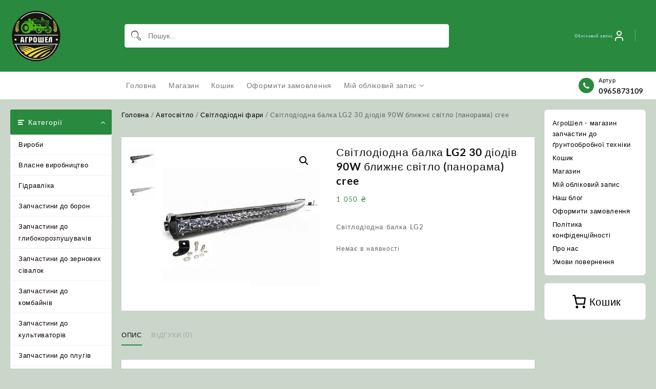

--- FILE ---
content_type: text/html; charset=UTF-8
request_url: https://agroshel.com.ua/product/fara-30-diodiv-lg-2-blyzhnye-svitlo-90w-duga-800-mm-cree/
body_size: 29650
content:
<!DOCTYPE html>
<html lang="uk" prefix="og: https://ogp.me/ns#">
<head>
	<meta charset="UTF-8">
	<meta name="viewport" content="width=device-width, initial-scale=1">
	<meta name="theme-color" content="#fff" />
	<link rel="profile" href="http://gmpg.org/xfn/11">
		

	
<!-- Jetpack Site Verification Tags -->
<meta name="google-site-verification" content="seo7y30bG36T-AwWZ2cK5I_OrktukfXG0x0w3j9jwFo" />

<!-- Оптимізація пошукових систем (SEO) з Rank Math - https://rankmath.com/ -->
<title>Світлодіодна балка LG2 30 діодів 90W ближнє світло (панорама) cree</title>
<meta name="description" content="Світлодіодна балка LG2 30 діодів 90W ближнє світло (панорама) cree - Кількість світлодіодів: 30шт. Cree 3W Робочий діапазон: 12-24V Довжина - 800 Висота - 25 Ширина - 140 - АгроШел"/>
<meta name="robots" content="follow, index, max-snippet:-1, max-video-preview:-1, max-image-preview:large"/>
<link rel="canonical" href="https://agroshel.com.ua/product/fara-30-diodiv-lg-2-blyzhnye-svitlo-90w-duga-800-mm-cree/" />
<meta property="og:locale" content="uk_UA" />
<meta property="og:type" content="product" />
<meta property="og:title" content="Світлодіодна балка LG2 30 діодів 90W ближнє світло (панорама) cree" />
<meta property="og:description" content="Світлодіодна балка LG2 30 діодів 90w ближнє світло (панорама) cree Кількість світлодіодів: 30шт. Cree 3W Робочий діапазон: 12-24V Довжина - 800 Висота - 25 Ширина - 140 3 підставки Світлодіодна балка LG2 30 діодів 90w ближнє світло (панорама) cree повністю герметична, захищена від пилу і вологи (стандарт IP67), що дозволяє тримати її на даху або капоті не боячись дощу, снігу і граду. Радіатор, встановлений всередині корпусу, забезпечує регулярне охолодження, чим продовжує термін служби діодів. Встановлюється на автомобіль, трактор, позашляховик, комбайн, спецтехніку. Легко монтується подвійним кріпленням на даху, бампері і капоті." />
<meta property="og:url" content="https://agroshel.com.ua/product/fara-30-diodiv-lg-2-blyzhnye-svitlo-90w-duga-800-mm-cree/" />
<meta property="og:site_name" content="АгроШел" />
<meta property="og:updated_time" content="2024-08-21T14:49:53+03:00" />
<meta property="og:image" content="https://agroshel.com.ua/wp-content/uploads/2021/04/0421-1.jpg" />
<meta property="og:image:secure_url" content="https://agroshel.com.ua/wp-content/uploads/2021/04/0421-1.jpg" />
<meta property="og:image:width" content="500" />
<meta property="og:image:height" content="500" />
<meta property="og:image:alt" content="Світлодіодна балка LG2 30 діодів 90w" />
<meta property="og:image:type" content="image/jpeg" />
<meta property="product:brand" content="Світлодіодні фари" />
<meta property="product:price:amount" content="1050" />
<meta property="product:price:currency" content="UAH" />
<meta name="twitter:card" content="summary_large_image" />
<meta name="twitter:title" content="Світлодіодна балка LG2 30 діодів 90W ближнє світло (панорама) cree" />
<meta name="twitter:description" content="Світлодіодна балка LG2 30 діодів 90w ближнє світло (панорама) cree Кількість світлодіодів: 30шт. Cree 3W Робочий діапазон: 12-24V Довжина - 800 Висота - 25 Ширина - 140 3 підставки Світлодіодна балка LG2 30 діодів 90w ближнє світло (панорама) cree повністю герметична, захищена від пилу і вологи (стандарт IP67), що дозволяє тримати її на даху або капоті не боячись дощу, снігу і граду. Радіатор, встановлений всередині корпусу, забезпечує регулярне охолодження, чим продовжує термін служби діодів. Встановлюється на автомобіль, трактор, позашляховик, комбайн, спецтехніку. Легко монтується подвійним кріпленням на даху, бампері і капоті." />
<meta name="twitter:site" content="@agro_shel" />
<meta name="twitter:creator" content="@agro_shel" />
<meta name="twitter:image" content="https://agroshel.com.ua/wp-content/uploads/2021/04/0421-1.jpg" />
<script data-jetpack-boost="ignore" type="application/ld+json" class="rank-math-schema">{"@context":"https://schema.org","@graph":[{"@type":"Place","@id":"https://agroshel.com.ua/#place","geo":{"@type":"GeoCoordinates","latitude":"49.9711761","longitude":"36.1297138"},"hasMap":"https://www.google.com/maps/search/?api=1&amp;query=49.9711761,36.1297138","address":{"@type":"PostalAddress","streetAddress":"\u0430\u0432\u0442\u043e\u0440\u0438\u043d\u043e\u043a \u041b\u043e\u0441\u043a, 4 \u0440\u044f\u0434 35 \u043c\u0456\u0441\u0446\u0435 (\u0441\u0445\u0456\u0434\u043d\u0430 \u0441\u0442\u043e\u0440\u043e\u043d\u0430)","addressLocality":"\u0425\u0430\u0440\u043a\u0456\u0432","addressRegion":"\u0425\u0430\u0440\u043a\u0456\u0432\u0441\u044c\u043a\u0430 \u043e\u0431\u043b\u0430\u0441\u0442\u044c","postalCode":"62416","addressCountry":"\u0423\u043a\u0440\u0430\u0457\u043d\u0430"}},{"@type":"Organization","@id":"https://agroshel.com.ua/#organization","name":"\u0410\u0433\u0440\u043e\u0428\u0435\u043b","url":"https://agroshel.com.ua","sameAs":["https://www.facebook.com/AgroShel.Kharkov","https://twitter.com/agro_shel"],"email":"sales@agroshel.com.ua","address":{"@type":"PostalAddress","streetAddress":"\u0430\u0432\u0442\u043e\u0440\u0438\u043d\u043e\u043a \u041b\u043e\u0441\u043a, 4 \u0440\u044f\u0434 35 \u043c\u0456\u0441\u0446\u0435 (\u0441\u0445\u0456\u0434\u043d\u0430 \u0441\u0442\u043e\u0440\u043e\u043d\u0430)","addressLocality":"\u0425\u0430\u0440\u043a\u0456\u0432","addressRegion":"\u0425\u0430\u0440\u043a\u0456\u0432\u0441\u044c\u043a\u0430 \u043e\u0431\u043b\u0430\u0441\u0442\u044c","postalCode":"62416","addressCountry":"\u0423\u043a\u0440\u0430\u0457\u043d\u0430"},"logo":{"@type":"ImageObject","@id":"https://agroshel.com.ua/#logo","url":"https://agroshel.com.ua/wp-content/uploads/2021/01/logo100.png","contentUrl":"https://agroshel.com.ua/wp-content/uploads/2021/01/logo100.png","caption":"\u0410\u0433\u0440\u043e\u0428\u0435\u043b","inLanguage":"uk","width":"100","height":"98"},"contactPoint":[{"@type":"ContactPoint","telephone":"+380965873109","contactType":"sales"},{"@type":"ContactPoint","telephone":"+380638317522","contactType":"customer support"}],"description":"\u041f\u041f \u0410\u0433\u0440\u043e\u0428\u0435\u043b \u0454 \u0432\u0438\u0440\u043e\u0431\u043d\u0438\u043a\u043e\u043c \u0442\u0430 \u043f\u043e\u0441\u0442\u0430\u0447\u0430\u043b\u044c\u043d\u0438\u043a\u043e\u043c \u0437\u0430\u043f\u0430\u0441\u043d\u0438\u0445 \u0447\u0430\u0441\u0442\u0438\u043d \u0434\u043e \u0441\u0456\u043b\u044c\u0441\u044c\u043a\u043e\u0433\u043e\u0441\u043f\u043e\u0434\u0430\u0440\u0441\u044c\u043a\u043e\u0457 \u0442\u0435\u0445\u043d\u0456\u043a\u0438. \u041d\u0430 \u0440\u0438\u043d\u043a\u0443 \u0423\u043a\u0440\u0430\u0457\u043d\u0438 \u0437 2002 \u0440\u043e\u043a\u0443.\r\n\u041c\u0438 \u0441\u043f\u0435\u0446\u0456\u0430\u043b\u0456\u0437\u0443\u0454\u043c\u043e\u0441\u044c \u043d\u0430 \u043f\u0440\u043e\u0434\u0430\u0436\u0443 \u0442\u0430 \u0432\u0438\u0440\u043e\u0431\u043d\u0438\u0446\u0442\u0432\u0456 \u0437\u0430\u043f\u0447\u0430\u0441\u0442\u0438\u043d \u0434\u043e \u043a\u0443\u043b\u044c\u0442\u0438\u0432\u0430\u0442\u043e\u0440\u0456\u0432, \u043f\u043b\u0443\u0433\u0456\u0432, \u0431\u043e\u0440\u0456\u043d, \u0441\u0456\u0432\u0430\u043b\u043e\u043a, \u0440\u043e\u0442\u043e\u0440\u043d\u0438\u0445 \u043a\u043e\u0441\u0430\u0440\u043e\u043a, \u043e\u043f\u0440\u0438\u0441\u043a\u0443\u0432\u0430\u0447\u0456\u0432, \u0442\u0440\u0430\u043a\u0442\u043e\u0440\u0456\u0432 \u041c\u0422\u0417, \u042e\u041c\u0417 \u0442\u0430 \u0456\u043d\u0448\u0438\u0445.","legalName":"\u041f\u041f \u0428\u0435\u043b\u0435\u0432\u0435\u0439\u0441\u0442\u0440\u043e","location":{"@id":"https://agroshel.com.ua/#place"}},{"@type":"WebSite","@id":"https://agroshel.com.ua/#website","url":"https://agroshel.com.ua","name":"\u0410\u0433\u0440\u043e\u0428\u0435\u043b","publisher":{"@id":"https://agroshel.com.ua/#organization"},"inLanguage":"uk"},{"@type":"ImageObject","@id":"https://agroshel.com.ua/wp-content/uploads/2021/04/0421-1.jpg","url":"https://agroshel.com.ua/wp-content/uploads/2021/04/0421-1.jpg","width":"500","height":"500","caption":"\u0421\u0432\u0456\u0442\u043b\u043e\u0434\u0456\u043e\u0434\u043d\u0430 \u0431\u0430\u043b\u043a\u0430 LG2 30 \u0434\u0456\u043e\u0434\u0456\u0432 90w","inLanguage":"uk"},{"@type":"BreadcrumbList","@id":"https://agroshel.com.ua/product/fara-30-diodiv-lg-2-blyzhnye-svitlo-90w-duga-800-mm-cree/#breadcrumb","itemListElement":[{"@type":"ListItem","position":"1","item":{"@id":"https://agroshel.com.ua/product-category/avtosvitlo/svitlodiodni-fary/","name":"\u0421\u0432\u0456\u0442\u043b\u043e\u0434\u0456\u043e\u0434\u043d\u0456 \u0444\u0430\u0440\u0438"}},{"@type":"ListItem","position":"2","item":{"@id":"https://agroshel.com.ua/product/fara-30-diodiv-lg-2-blyzhnye-svitlo-90w-duga-800-mm-cree/","name":"\u0421\u0432\u0456\u0442\u043b\u043e\u0434\u0456\u043e\u0434\u043d\u0430 \u0431\u0430\u043b\u043a\u0430 LG2 30 \u0434\u0456\u043e\u0434\u0456\u0432 90W \u0431\u043b\u0438\u0436\u043d\u0454 \u0441\u0432\u0456\u0442\u043b\u043e (\u043f\u0430\u043d\u043e\u0440\u0430\u043c\u0430) cree"}}]},{"@type":"ItemPage","@id":"https://agroshel.com.ua/product/fara-30-diodiv-lg-2-blyzhnye-svitlo-90w-duga-800-mm-cree/#webpage","url":"https://agroshel.com.ua/product/fara-30-diodiv-lg-2-blyzhnye-svitlo-90w-duga-800-mm-cree/","name":"\u0421\u0432\u0456\u0442\u043b\u043e\u0434\u0456\u043e\u0434\u043d\u0430 \u0431\u0430\u043b\u043a\u0430 LG2 30 \u0434\u0456\u043e\u0434\u0456\u0432 90W \u0431\u043b\u0438\u0436\u043d\u0454 \u0441\u0432\u0456\u0442\u043b\u043e (\u043f\u0430\u043d\u043e\u0440\u0430\u043c\u0430) cree","datePublished":"2021-04-03T11:53:26+03:00","dateModified":"2024-08-21T14:49:53+03:00","isPartOf":{"@id":"https://agroshel.com.ua/#website"},"primaryImageOfPage":{"@id":"https://agroshel.com.ua/wp-content/uploads/2021/04/0421-1.jpg"},"inLanguage":"uk","breadcrumb":{"@id":"https://agroshel.com.ua/product/fara-30-diodiv-lg-2-blyzhnye-svitlo-90w-duga-800-mm-cree/#breadcrumb"}},{"@type":"Product","brand":{"@type":"Brand","name":"\u0421\u0432\u0456\u0442\u043b\u043e\u0434\u0456\u043e\u0434\u043d\u0456 \u0444\u0430\u0440\u0438"},"name":"\u0421\u0432\u0456\u0442\u043b\u043e\u0434\u0456\u043e\u0434\u043d\u0430 \u0431\u0430\u043b\u043a\u0430 LG2 30 \u0434\u0456\u043e\u0434\u0456\u0432 90W \u0431\u043b\u0438\u0436\u043d\u0454 \u0441\u0432\u0456\u0442\u043b\u043e (\u043f\u0430\u043d\u043e\u0440\u0430\u043c\u0430) cree","description":"\u0421\u0432\u0456\u0442\u043b\u043e\u0434\u0456\u043e\u0434\u043d\u0430 \u0431\u0430\u043b\u043a\u0430 LG2 30 \u0434\u0456\u043e\u0434\u0456\u0432 90W \u0431\u043b\u0438\u0436\u043d\u0454 \u0441\u0432\u0456\u0442\u043b\u043e (\u043f\u0430\u043d\u043e\u0440\u0430\u043c\u0430) cree - \u041a\u0456\u043b\u044c\u043a\u0456\u0441\u0442\u044c \u0441\u0432\u0456\u0442\u043b\u043e\u0434\u0456\u043e\u0434\u0456\u0432: 30\u0448\u0442. Cree 3W\u00a0\u0420\u043e\u0431\u043e\u0447\u0438\u0439 \u0434\u0456\u0430\u043f\u0430\u0437\u043e\u043d: 12-24V\u00a0\u0414\u043e\u0432\u0436\u0438\u043d\u0430 - 800 \u0412\u0438\u0441\u043e\u0442\u0430 - 25 \u0428\u0438\u0440\u0438\u043d\u0430 - 140\u00a0- \u0410\u0433\u0440\u043e\u0428\u0435\u043b","sku":"0421","category":"\u0410\u0432\u0442\u043e\u0441\u0432\u0456\u0442\u043b\u043e &gt; \u0421\u0432\u0456\u0442\u043b\u043e\u0434\u0456\u043e\u0434\u043d\u0456 \u0444\u0430\u0440\u0438","mainEntityOfPage":{"@id":"https://agroshel.com.ua/product/fara-30-diodiv-lg-2-blyzhnye-svitlo-90w-duga-800-mm-cree/#webpage"},"image":[{"@type":"ImageObject","url":"https://agroshel.com.ua/wp-content/uploads/2021/04/0421-1.jpg","height":"500","width":"500"},{"@type":"ImageObject","url":"https://agroshel.com.ua/wp-content/uploads/2021/04/0421-1.jpg","height":"500","width":"500"}],"offers":{"@type":"Offer","price":"1050","priceCurrency":"UAH","priceValidUntil":"2027-12-31","availability":"http://schema.org/OutOfStock","itemCondition":"NewCondition","url":"https://agroshel.com.ua/product/fara-30-diodiv-lg-2-blyzhnye-svitlo-90w-duga-800-mm-cree/","seller":{"@type":"Organization","@id":"https://agroshel.com.ua/","name":"\u0410\u0433\u0440\u043e\u0428\u0435\u043b","url":"https://agroshel.com.ua","logo":"https://agroshel.com.ua/wp-content/uploads/2021/01/logo100.png"}},"@id":"https://agroshel.com.ua/product/fara-30-diodiv-lg-2-blyzhnye-svitlo-90w-duga-800-mm-cree/#richSnippet"}]}</script>
<!-- /Плагін Rank Math WordPress SEO -->

<link rel='dns-prefetch' href='//stats.wp.com' />
<link rel='preconnect' href='//c0.wp.com' />
<link rel="alternate" type="application/rss+xml" title="АгроШел &raquo; стрічка" href="https://agroshel.com.ua/feed/" />
<link rel="alternate" type="application/rss+xml" title="АгроШел &raquo; Канал коментарів" href="https://agroshel.com.ua/comments/feed/" />
<link rel="alternate" type="application/rss+xml" title="АгроШел &raquo; Світлодіодна балка LG2 30 діодів 90W ближнє світло (панорама) cree Канал коментарів" href="https://agroshel.com.ua/product/fara-30-diodiv-lg-2-blyzhnye-svitlo-90w-duga-800-mm-cree/feed/" />
<link rel="alternate" title="oEmbed (JSON)" type="application/json+oembed" href="https://agroshel.com.ua/wp-json/oembed/1.0/embed?url=https%3A%2F%2Fagroshel.com.ua%2Fproduct%2Ffara-30-diodiv-lg-2-blyzhnye-svitlo-90w-duga-800-mm-cree%2F" />
<link rel="alternate" title="oEmbed (XML)" type="text/xml+oembed" href="https://agroshel.com.ua/wp-json/oembed/1.0/embed?url=https%3A%2F%2Fagroshel.com.ua%2Fproduct%2Ffara-30-diodiv-lg-2-blyzhnye-svitlo-90w-duga-800-mm-cree%2F&#038;format=xml" />
<link rel='stylesheet' id='all-css-79b20e5a88c783f20480233ff9b0b75a' href='https://agroshel.com.ua/wp-content/boost-cache/static/430d46ebf4.min.css' type='text/css' media='all' />
<style id='woocommerce-layout-inline-css'>

	.infinite-scroll .woocommerce-pagination {
		display: none;
	}
/*# sourceURL=woocommerce-layout-inline-css */
</style>
<style id='top-store-style-inline-css'>
.top-header,body.top-store-dark .top-header{border-bottom-color:#fff}.top-footer,body.top-store-dark .top-footer{border-bottom-color:#fff}.below-footer,body.top-store-dark .below-footer{border-top-color:#fff}@media (min-width: 769px){.below-footer .below-footer-bar{
    line-height: 40px;
  }}@media (max-width: 768px){.below-footer .below-footer-bar{
    line-height: 40px;
  }}@media (max-width: 550px){.below-footer .below-footer-bar{
    line-height: 40px;
  }}@media (min-width: 769px){.below-footer{
    border-top-width: 1px;
  }}@media (max-width: 768px){.below-footer{
    border-top-width: 1px;
  }}@media (max-width: 550px){.below-footer{
    border-top-width: 1px;
  }}a:hover, .top-store-menu li a:hover, .top-store-menu .current-menu-item a,.sider.overcenter .sider-inner ul.top-store-menu .current-menu-item a,.sticky-header-col2 .top-store-menu li a:hover,.woocommerce .thunk-woo-product-list .price,.thunk-product-hover .th-button.add_to_cart_button, .woocommerce ul.products .thunk-product-hover .add_to_cart_button,.woocommerce ul.products li.product .product_type_variable, .woocommerce ul.products li.product a.button.product_type_grouped,.thunk-compare .compare-button a:hover, .thunk-product-hover .th-button.add_to_cart_button:hover, .woocommerce ul.products .thunk-product-hover .add_to_cart_button :hover, .woocommerce .thunk-product-hover a.th-button:hover,.thunk-product .yith-wcwl-wishlistexistsbrowse.show:before, .thunk-product .yith-wcwl-wishlistaddedbrowse.show:before,.woocommerce ul.products li.product.thunk-woo-product-list .price,.summary .yith-wcwl-add-to-wishlist.show .add_to_wishlist::before, .summary .yith-wcwl-add-to-wishlist .yith-wcwl-wishlistaddedbrowse.show a::before, .summary .yith-wcwl-add-to-wishlist .yith-wcwl-wishlistexistsbrowse.show a::before,.woocommerce .entry-summary a.compare.button.added:before,.thunk-icon-market a:hover,.thunk-related-links .nav-links a:hover,.woocommerce .thunk-list-view ul.products li.product.thunk-woo-product-list .price,.woocommerce .woocommerce-error .button, .woocommerce .woocommerce-info .button, .woocommerce .woocommerce-message .button,.thunk-wishlist a:hover, .thunk-compare a:hover,.thunk-quik a:hover,.woocommerce ul.cart_list li .woocommerce-Price-amount, .woocommerce ul.product_list_widget li .woocommerce-Price-amount,.top-store-load-more button,.page-contact .leadform-show-form label,.thunk-contact-col .fa,
  .woocommerce .thunk-product-hover a.th-button:hover:after,ul.products .thunk-product-hover .add_to_cart_button:hover, 
.woocommerce .thunk-product-hover a.th-button:hover, 
.woocommerce ul.products li.product .product_type_variable:hover, 
.woocommerce ul.products li.product a.button.product_type_grouped:hover, 
.woocommerce .thunk-product-hover a.th-button:hover, 
.woocommerce ul.products li.product .add_to_cart_button:hover, 
.woocommerce .added_to_cart.wc-forward:hover,
ul.products .thunk-product-hover .add_to_cart_button:hover:after, 
.woocommerce .thunk-product-hover a.th-button:hover:after, 
.woocommerce ul.products li.product .product_type_variable:hover:after, 
.woocommerce ul.products li.product a.button.product_type_grouped:hover:after, 
.woocommerce .thunk-product-hover a.th-button:hover:after, 
.woocommerce ul.products li.product .add_to_cart_button:hover:after, 
.woocommerce .added_to_cart.wc-forward:hover:after,.summary .yith-wcwl-add-to-wishlist .add_to_wishlist:hover:before, .summary .yith-wcwl-add-to-wishlist .yith-wcwl-wishlistaddedbrowse a::before, .summary .yith-wcwl-add-to-wishlist .yith-wcwl-wishlistexistsbrowse a::before,.th-hlight-icon,.ribbon-btn:hover,.thunk-product .yith-wcwl-wishlistexistsbrowse:before,.woocommerce .entry-summary a.compare.button:hover:before,.th-slide-button,.th-slide-button:after,.sider.overcenter .sider-inner ul.top-store-menu li a:hover,.yith-wcwl-wishlistaddedbrowse:before,.woosw-btn:hover:before,.woocommerce .woosw-added:before,.wooscp-btn:hover:before, .woocommerce .entry-summary a.th-product-compare-btn:hover:before,.th-wishlist-text:hover,
.th-account-text:hover{color:#29893e} 
    .cart-icon .taiowc-icon .th-icon:hover{color:#29893e} .cart-icon .taiowc-total:hover,.sticky-header .cart-icon a:hover .taiowc-icon .th-icon, .sticky-header .cart-icon a:hover .taiowc-content .taiowc-total,
.sticky-header .cart-icon a:hover .taiowcp-icon .th-icon, .sticky-header .cart-icon a:hover .taiowcp-content .taiowcp-total,.sticky-header .cart-icon a:hover,.sticky-header .thunk-icon .cart-icon:hover .taiowc-content .taiowc-total,.sticky-header .thunk-icon .cart-icon:hover .taiowcp-content .taiowcp-total,.woocommerce .entry-summary a.th-product-compare-btn.th-added-compare:before{color:#29893e} .cart-icon .cart-count-item, .cart-icon .cart_fixed_2 .taiowc-cart-model .taiowc-cart-close:after{background:#29893e} 
    .woocommerce .entry-summary a.th-product-compare-btn.btn_type.th-added-compare:before{color:#29893e}.toggle-cat-wrap,#search-button,.thunk-icon .cart-icon,.single_add_to_cart_button.button.alt, .woocommerce #respond input#submit.alt, .woocommerce a.button.alt, .woocommerce button.button.alt, .woocommerce input.button.alt, .woocommerce #respond input#submit, .woocommerce button.button, .woocommerce input.button,.cat-list a:after,.tagcloud a:hover, .thunk-tags-wrapper a:hover,.btn-main-header,.page-contact .leadform-show-form input[type='submit'],.woocommerce .widget_price_filter .top-store-widget-content .ui-slider .ui-slider-range,
.woocommerce .widget_price_filter .top-store-widget-content .ui-slider .ui-slider-handle,.entry-content form.post-password-form input[type='submit'],#top-store-mobile-bar,
.header-support-icon,
.count-item,.nav-links .page-numbers.current, .nav-links .page-numbers:hover,.woocommerce .thunk-woo-product-list span.onsale,.top-store-site section.thunk-ribbon-section .content-wrap:before,.woocommerce .return-to-shop a.button,.widget_product_search [type='submit']:hover,.comment-form .form-submit [type='submit'],.top-store-slide-post .owl-nav button.owl-prev:hover, .top-store-slide-post .owl-nav button.owl-next:hover,body.top-store-dark .top-store-slide-post .owl-nav button.owl-prev:hover, body.top-store-dark .top-store-slide-post .owl-nav button.owl-next:hover,.woosw-copy-btn input{background:#29893e}
  .open-cart p.buttons a:hover,
  .woocommerce #respond input#submit.alt:hover, .woocommerce a.button.alt:hover, .woocommerce button.button.alt:hover, .woocommerce input.button.alt:hover, .woocommerce #respond input#submit:hover, .woocommerce button.button:hover, .woocommerce input.button:hover,.thunk-slide .owl-nav button.owl-prev:hover, .thunk-slide .owl-nav button.owl-next:hover,.thunk-list-grid-switcher a.selected, .thunk-list-grid-switcher a:hover,.woocommerce .woocommerce-error .button:hover, .woocommerce .woocommerce-info .button:hover, .woocommerce .woocommerce-message .button:hover,#searchform [type='submit']:hover,article.thunk-post-article .thunk-readmore.button,.top-store-load-more button:hover,.woocommerce nav.woocommerce-pagination ul li a:focus, .woocommerce nav.woocommerce-pagination ul li a:hover, .woocommerce nav.woocommerce-pagination ul li span.current,.thunk-top2-slide.owl-carousel .owl-nav button:hover,.product-slide-widget .owl-carousel .owl-nav button:hover, .thunk-slide.thunk-brand .owl-nav button:hover,.th-testimonial .owl-carousel .owl-nav button.owl-prev:hover,.th-testimonial .owl-carousel .owl-nav button.owl-next:hover,body.top-store-dark .thunk-slide .owl-nav button.owl-prev:hover,body.top-store-dark .thunk-slide .owl-nav button.owl-next:hover{background-color:#29893e;
    } 
  .thunk-product-hover .th-button.add_to_cart_button, .woocommerce ul.products .thunk-product-hover .add_to_cart_button,.woocommerce ul.products li.product .product_type_variable, .woocommerce ul.products li.product a.button.product_type_grouped,.open-cart p.buttons a:hover,.top-store-slide-post .owl-nav button.owl-prev:hover, .top-store-slide-post .owl-nav button.owl-next:hover,body .woocommerce-tabs .tabs li a::before,.thunk-list-grid-switcher a.selected, .thunk-list-grid-switcher a:hover,.woocommerce .woocommerce-error .button, .woocommerce .woocommerce-info .button, .woocommerce .woocommerce-message .button,#searchform [type='submit']:hover,.top-store-load-more button,.thunk-top2-slide.owl-carousel .owl-nav button:hover,.product-slide-widget .owl-carousel .owl-nav button:hover, .thunk-slide.thunk-brand .owl-nav button:hover,.page-contact .leadform-show-form input[type='submit'],.widget_product_search [type='submit']:hover,.thunk-slide .owl-nav button.owl-prev:hover, .thunk-slide .owl-nav button.owl-next:hover,body.top-store-dark .thunk-slide.owl-carousel .owl-nav button.owl-prev:hover, body.top-store-dark .thunk-slide.owl-carousel .owl-nav button.owl-next:hover,body.top-store-dark .top-store-slide-post .owl-nav button.owl-prev:hover, body.top-store-dark .top-store-slide-post .owl-nav button.owl-next:hover,.th-testimonial .owl-carousel .owl-nav button.owl-prev:hover,.th-testimonial .owl-carousel .owl-nav button.owl-next:hover{border-color:#29893e} .loader {
    border-right: 4px solid #29893e;
    border-bottom: 4px solid #29893e;
    border-left: 4px solid #29893e;}
    .site-title span a:hover,.main-header-bar .thunk-icon-market a:hover,.woocommerce div.product p.price, .woocommerce div.product span.price,body.top-store-dark .top-store-menu .current-menu-item a,body.top-store-dark .sider.overcenter .sider-inner ul.top-store-menu .current-menu-item a,body.top-store-dark .sider.overcenter .sider-inner ul.top-store-menu li a:hover,.taiowc .taiowc-content:hover .taiowc-icon .th-icon,.taiowc .taiowc-content:hover .taiowc-icon .th-icon,.taiowcp .taiowcp-content:hover .taiowcp-icon .th-icon, .taiowc .taiowc-content:hover .taiowc-total,.taiowcp .taiowcp-content:hover .taiowcp-total,.sticky-header .thunk-icon-market a:hover .click-icon{color:#29893e}body,.woocommerce-error, .woocommerce-info, .woocommerce-message {color: }.site-title span a,.sprt-tel b,.widget.woocommerce .widget-title, .open-widget-content .widget-title, .widget-title,.thunk-title .title,.thunk-hglt-box h6,h2.thunk-post-title a, h1.thunk-post-title ,#reply-title,h4.author-header,.page-head h1,.woocommerce div.product .product_title, section.related.products h2, section.upsells.products h2, .woocommerce #reviews #comments h2,.woocommerce table.shop_table thead th, .cart-subtotal, .order-total,.cross-sells h2, .cart_totals h2,.woocommerce-billing-fields h3,.page-head h1 a{color: }a,#top-store-above-menu.top-store-menu > li > a{color:#0a0000} a:hover,#top-store-above-menu.top-store-menu > li > a:hover,#top-store-above-menu.top-store-menu li a:hover{color:}.top_store_overlayloader{background-color:#9c9c9}::-moz-selection{background:;}
   ::-moz-selection{color:;}
   ::selection{background:;}
   ::selection{color:;}
    .top-header:before{background:}.top-header{background-image:url();
   }.top-header .top-header-bar{color:} .top-header .top-header-bar a{color:} .top-header .top-header-bar a:hover{color:}.main-header:before{background:#29893e}.main-header{background-image:url();
    background-repeat:no-repeat;
    background-position:center center;
    background-size:auto;
    background-attachment:scroll;}.site-title span a{color:} .site-title span a:hover{color:} .site-description p{color:}
    .th-whishlist-text,.account-text:nth-of-type(1){color:}
    .thunk-icon-market a,.thunk-icon-market a:hover,.thunk-icon-market .cart-contents{color:#fff} .thunk-icon-market .cart-icon .taiowc-icon .th-icon,.cart-icon .taiowcp-icon .th-icon{color:#fff} .thunk-icon-market .taiowc-content .taiowc-total,.thunk-icon-market .taiowcp-content .taiowcp-total,.thunk-icon-market a .th-icon{color:#fff}.top-store-menu > li > a{
      color:
    }
    .top-store-menu > li > a:hover{
      color:
    }
    #top-store-menu ul.sub-menu{
    background:
    } 
    #top-store-menu li ul.sub-menu li a:hover{
    background:
    } 
    #top-store-menu li ul.sub-menu li a{
    color:
    }  
    #top-store-menu li ul.sub-menu li a:hover{
    color:
    }.toggle-cat-wrap{
      background:;
      color:
    } 
    .cat-icon span{
      background-color:;}.menu-category-list ul[data-menu-style='vertical'],.menu-category-list ul[data-menu-style='vertical'] li ul.sub-menu{background:} .thunk-product-cat-list li a{color:} .thunk-product-cat-list li a:hover{color:}
   .below-header:before,
   .below-header:before{
    background:
   }

   .below-header{background-image:url();
    background-repeat:no-repeat;
    background-position:center center;
    background-size:auto;
    background-attachment:scroll;}
    
    .header-support-icon,
    body.top-store-dark .header-support-icon{
      background:;
    }
    .header-support-icon i,
    body.top-store-dark .header-support-icon i{
       color:;
    }
    .header-support-icon,
    body.top-store-dark .header-support-icon{
      background:{top_store_below_content_icon_bg_clr};
      color:{top_store_below_content_icon_clr};
    }
    .header-widget-wrap,
    .header-support-content,
    body.top-store-dark .header-widget-wrap,
    body.top-store-dark .header-support-content{
      color:;
    }
    .header-support-content a,
    .header-widget-wrap a,
    body.top-store-dark .header-support-content a,
    body.top-store-dark .header-widget-wrap a{
      color:;
    }
    .header-support-content a:hover,
    .header-widget-wrap a:hover,
    body.top-store-dark .header-support-content a:hover,
    body.top-store-dark .header-widget-wrap a:hover{
      color:#476d1e;
    }
    .btn-main-header,
    body.top-store-dark .btn-main-header{
      color:;
      background:;
    }
    .btn-main-header:hover,
    body.top-store-dark .btn-main-header:hover{
      color:;
      background:;
    }
   .top-footer:before{background:}.top-footer{background-image:url();
    background-repeat:no-repeat;
    background-size:auto;
    background-position:center center;
    background-attachment:scroll;}.top-footer .top-footer-bar{color:} footer .top-footer .top-footer-bar a{color:} footer .top-footer .top-footer-bar a:hover{color:}.below-footer:before{background:#29893e}.below-footer{background-image:url();
    background-repeat:no-repeat;
    background-size:auto;
    background-position:center center;
    background-attachment:scroll;}.below-footer .below-footer-bar{color:#ffffff} .below-footer .below-footer-bar a{color:} .below-footer .below-footer-bar a:hover{color:}.widget-footer:before{background:#29893e}.widget-footer{background-image:url();
    background-repeat:no-repeat;
    background-size:auto;
    background-position:center center;
    background-attachment:scroll;}.widget-footer h4.widget-title{color:} .widget-footer .widget{color:#ffffff} .widget-footer .widget a{color:#000000} .widget-footer .widget a:hover{color:}#sidebar-primary .top-store-widget-content{background:}  #sidebar-primary h4.widget-title{color:} #sidebar-primary .top-store-widget-content{color:#000000} #sidebar-primary .top-store-widget-content a{color:#000000} #sidebar-primary .top-store-widget-content a:hover{color:}#sidebar-secondary .top-store-widget-content{background:}  #sidebar-secondary h4.widget-title{color:} #sidebar-secondary .top-store-widget-content{color:#000000} #sidebar-secondary .top-store-widget-content a{color:#000000} #sidebar-secondary .top-store-widget-content a:hover{color:}.thunk-woo-product-list .thunk-product-wrap .thunk-product,.thunk-woo-product-list .thunk-product-wrap .thunk-product .thunk-product-hover,.thunk-product-list-section .thunk-list, .thunk-product-tab-list-section .thunk-list,.thunk-product:hover .thunk-product-hover::before,body.top-store-dark .thunk-product:hover .thunk-product-hover::before,.product-slide-widget .thunk-product,.product-slide-widget .thunk-product-hover,body.top-store-dark .thunk-icon-market a, body.top-store-dark .thunk-wishlist a, body.top-store-dark .thunk-compare a, body.top-store-dark .sticky-header-col3 .thunk-icon .cart-icon a.cart-contents{background:} .thunk-woo-product-list .thunk-product-wrap .woocommerce-loop-product__title a,.woocommerce ul.products li.product .thunk-product-wrap .thunk-product .woocommerce-loop-product__title,.thunk-product-list-section .thunk-list .thunk-product-content .woocommerce-LoopProduct-title, .thunk-product-tab-list-section .thunk-list .thunk-product-content .woocommerce-LoopProduct-title,.thunk-woo-product-list .woocommerce-loop-product__title a{color:} .woocommerce .thunk-woo-product-list .thunk-product-wrap .star-rating,.woocommerce .thunk-woo-product-list .thunk-product-wrap .thunk-product-content .star-rating,.thunk-product-list-section .thunk-list .thunk-product-content .star-rating, .thunk-product-tab-list-section .thunk-list .thunk-product-content .star-rating,.woocommerce .thunk-product-tab-list-section .thunk-list .thunk-product-content .star-rating,.woocommerce .thunk-product-content .star-rating,.woocommerce .thunk-product-content .star-rating{color:} 
      .woocommerce ul.products li.product.thunk-woo-product-list .price,
      .woocommerce .thunk-woo-product-list .price,.woocommerce ul.product_list_widget li .woocommerce-Price-amount{color:}.thunk-wishlist, .thunk-compare, .thunk-quik,
    body.top-store-dark .thunk-wishlist,body.top-store-dark .thunk-compare,body.top-store-dark .thunk-quik,.theme-top-store-pro .yith-wcwl-add-to-wishlist-button{background:; }
    .thunk-wishlist a,.thunk-quik a,.thunk-compare .compare-button a,.woosw-btn:before,.wooscp-btn:before,
    body.top-store-dark .thunk-wishlist a,body.top-store-dark .thunk-quik a,body.top-store-dark .thunk-compare .compare-button a,body.top-store-dark .woosw-btn:before,body.top-store-dark .wooscp-btn:before,.theme-top-store-pro .yith-wcwl-add-to-wishlist-button{
      color:
    }
    .thunk-wishlist a:hover,.thunk-compare a:hover,
    .thunk-quik a:hover,.woosw-btn:hover:before,.woosw-added:before,.wooscp-btn:hover:before,
    body.top-store-dark .thunk-wishlist a:hover,body.top-store-dark .thunk-compare a:hover,
    body.top-store-dark .thunk-quik a:hover,
    body.top-store-dark .woosw-btn:hover:before,body.top-store-dark .wooscp-btn:hover:before,.theme-top-store-pro .yith-wcwl-add-to-wishlist-button:hover{
      color:
    }
     
    .woocommerce ul.products .thunk-product-hover .add_to_cart_button,
    .woocommerce .thunk-product-hover a.th-button,
    .woocommerce ul.products li.product .product_type_variable,
    .woocommerce ul.products li.product a.button.product_type_grouped,
    .woocommerce .thunk-product-hover a.th-button,
    .woocommerce ul.products li.product .add_to_cart_button,
    .woocommerce .added_to_cart.wc-forward,
    .thunk-product-hover .th-button.add_to_cart_button:after,
    .woocommerce ul.products .thunk-product-hover .add_to_cart_button:after,
    .woocommerce ul.products li.product .product_type_variable:after,
    .woocommerce ul.products li.product a.button.product_type_grouped:after,
    .woocommerce .thunk-product-hover a.th-button:after,
    .woocommerce ul.products li.product .add_to_cart_button:after,.thunk-product-hover a.added_to_cart:after{
         color:;
         background:;
      }
    ul.products .thunk-product-hover .add_to_cart_button:hover, .woocommerce .thunk-product-hover a.th-button:hover, .woocommerce ul.products li.product .product_type_variable:hover, .woocommerce ul.products li.product a.button.product_type_grouped:hover, .woocommerce .thunk-product-hover a.th-button:hover, .woocommerce ul.products li.product .add_to_cart_button:hover, .woocommerce .added_to_cart.wc-forward:hover, ul.products .thunk-product-hover .add_to_cart_button:hover:after, .woocommerce .thunk-product-hover a.th-button:hover:after, .woocommerce ul.products li.product .product_type_variable:hover:after, .woocommerce ul.products li.product a.button.product_type_grouped:hover:after, .woocommerce .thunk-product-hover a.th-button:hover:after, .woocommerce ul.products li.product .add_to_cart_button:hover:after, .woocommerce .added_to_cart.wc-forward:hover:after,
    body.top-store-dark ul.products .thunk-product-hover .add_to_cart_button:hover, body.woocommerce.top-store-dark .thunk-product-hover a.th-button:hover, body.woocommerce.top-store-dark ul.products li.product .product_type_variable:hover, body.woocommerce.top-store-dark ul.products li.product a.button.product_type_grouped:hover, body.woocommerce.top-store-dark .thunk-product-hover a.th-button:hover, body.woocommerce.top-store-dark ul.products li.product .add_to_cart_button:hover, body.woocommerce.top-store-dark .added_to_cart.wc-forward:hover, body.top-store-dark ul.products .thunk-product-hover .add_to_cart_button:hover:after, body.woocommerce.top-store-dark .thunk-product-hover a.th-button:hover:after, body.woocommerce.top-store-dark ul.products li.product .product_type_variable:hover:after, body.woocommerce.top-store-dark ul.products li.product a.button.product_type_grouped:hover:after, body.woocommerce.top-store-dark .thunk-product-hover a.th-button:hover:after, body.woocommerce.top-store-dark ul.products li.product .add_to_cart_button:hover:after, body.woocommerce.top-store-dark .added_to_cart.wc-forward:hover:after,.thunk-product-hover a.added_to_cart:hover:after{
      color:;
      background-color:;
      }
      .thunk-icons-wrap .tooltip,.thunk-icons-wrap .tooltip:before{
      background:;
      color:;
    }

    .woocommerce .thunk-woo-product-list span.onsale{background-color:;color:}.woocommerce div.product .product_title,section.related.products h2, section.upsells.products h2,.woocommerce #reviews #comments h2{color:} .woocommerce .summary .woocommerce-product-rating .star-rating,.woocommerce .summary .star-rating,.woocommerce #reviews #comments .star-rating span, .woocommerce p.stars a, .woocommerce .woocommerce-product-rating .star-rating{color:} .woocommerce div.product p.price, .woocommerce div.product span.price{color:} .woocommerce #content div.product div.summary, .woocommerce div.product div.summary, .woocommerce-page #content div.product div.summary, .woocommerce-page div.product div.summary,.woocommerce #reviews #comments ol.commentlist li .comment-text p.meta,.woocommerce-tabs.wc-tabs-wrapper,.single-product .product_meta{color:} .woocommerce-review-link,.woocommerce div.product .woocommerce-tabs ul.tabs li a,.product_meta a{color:} .thunk-single-product-summary-wrap,.woocommerce div.product .woocommerce-tabs .panel,.product_meta,section.related.products ul.products,section.upsells.products ul.products{background:}.th-slide-content-wrap,body.top-store-dark .th-slide-content-wrap{background:} .slide-content h2,.slider-content-caption h2,.th-slide-title,body.top-store-dark .slide-content h2,body.top-store-dark .slider-content-caption h2,body.top-store-dark .th-slide-title{color:} .slide-content-wrap p,.slider-content-caption p,.th-slide-subtitle,body.top-store-dark .slide-content-wrap p,body.top-store-dark .slider-content-caption p,body.top-store-dark .th-slide-subtitle{color:} a.slide-btn,.th-slide-button, .th-slide-button:after,body.top-store-dark a.slide-btn,body.top-store-dark .th-slide-button,body.top-store-dark .th-slide-button:after{color:} a.slide-btn:hover,.th-slide-button:hover:after,body.top-store-dark a.slide-btn:hover,body.top-store-dark .th-slide-button:hover:after{color:} .thunk-to2-slide-list:before,.thunk-slider-section.slide-layout-5 .slides a:before{background:}.thunk-category-slide-section .thunk-title .title,body.top-store-dark .thunk-category-slide-section .thunk-title .title{color:} .top-store-site section.thunk-category-slide-section .content-wrap:before,body.top-store-dark .top-store-site section.thunk-category-slide-section .content-wrap:before,.thunk-cat-text,.total-number{background-color:} section.thunk-category-slide-section .thunk-cat-title a,.cat-layout-3 .cat-content-3 .hover-area .cat-title,.prd-total-number,.cat-list a span,body.top-store-dark section.thunk-category-slide-section .thunk-cat-title a,body.top-store-dark .cat-layout-3 .cat-content-3 .hover-area .cat-title,body.top-store-dark .prd-total-number,body.top-store-dark .cat-list a span{color:} section.thunk-product-slide-section .content-wrap:before,body.top-store-dark section.thunk-product-slide-section .content-wrap:before{background:} section.thunk-product-slide-section .thunk-title .title,body.top-store-dark section.thunk-product-slide-section .thunk-title .title{color:}section.thunk-product-tab-section .content-wrap:before,body.top-store-dark section.thunk-product-tab-section .content-wrap:before{background:} section.thunk-product-tab-section .thunk-title .title{color:} section.thunk-product-tab-section .thunk-cat-tab .tab-link li a,section.thunk-product-tab-section ul.dropdown-link > li >a{color:} section.thunk-product-tab-section .thunk-cat-tab .tab-link li a.active, section.thunk-product-tab-section .thunk-cat-tab .tab-link li a:hover,section.thunk-product-tab-section ul.dropdown-link > li >a:hover{color:}section.thunk-product-list-section .content-wrap:before,body.top-store-dark  section.thunk-product-list-section .content-wrap:before{background:} section.thunk-product-list-section .thunk-title .title{color:}section.thunk-product-tab-list-section .content-wrap:before,body.top-store-dark section.thunk-product-tab-list-section .content-wrap:before{background:} section.thunk-product-tab-list-section .thunk-title .title{color:} section.thunk-product-tab-list-section .thunk-cat-tab .tab-link li a,section.thunk-product-tab-list-section ul.dropdown-link > li >a{color:} section.thunk-product-tab-list-section .thunk-cat-tab .tab-link li a.active, section.thunk-product-tab-list-section .thunk-cat-tab .tab-link li a:hover,section.thunk-product-tab-list-section ul.dropdown-link > li >a:hover{color:}section.thunk-banner-section .content-wrap:before,body.top-store-dark section.thunk-banner-section .content-wrap:before{background:}section.thunk-brand-section .content-wrap:before,body.top-store-dark section.thunk-brand-section .content-wrap:before{background:!important}section.thunk-ribbon-section .content-wrap{
    background-image:url();
    background-repeat:no-repeat;
    background-size:auto;
    background-position:center center;
    background-attachment:scroll;}.top-store-site section.thunk-ribbon-section .content-wrap:before,body.top-store-dark .top-store-site section.thunk-ribbon-section .content-wrap:before{background:} .thunk-ribbon-content-col1 h3{color:} .ribbon-btn,body.top-store-dark .ribbon-btn{background:; 
     color:}section.thunk-product-highlight-section .content-wrap:before,body.top-store-dark section.thunk-product-highlight-section .content-wrap:before{background:} section.thunk-product-highlight-section .thunk-hglt-box h6{color:} section.thunk-product-highlight-section .thunk-hglt-box p{color:} section.thunk-product-highlight-section .thunk-hglt-icon{color:}section.thunk-feature-product-section .content-wrap:before,body.top-store-dark section.thunk-feature-product-section .content-wrap:before{background:} section.thunk-feature-product-section .thunk-title .title{color:} section.thunk-feature-product-section .thunk-cat-tab .tab-link li a,section.thunk-feature-product-section ul.dropdown-link > li >a{color:} section.thunk-feature-product-section .thunk-cat-tab .tab-link li a.active,section.thunk-feature-product-section .thunk-cat-tab .tab-link li a:hover,section.thunk-feature-product-section ul.dropdown-link > li >a:hover{color:}section.thunk-custom-one-section .thunk-title .title{color:} section.thunk-custom-one-section .content-wrap:before,body.top-store-dark section.thunk-custom-one-section .content-wrap:before{background:}section.thunk-custom-two-section .thunk-title .title{color:} section.thunk-custom-two-section .content-wrap:before,body.top-store-dark section.thunk-custom-two-section .content-wrap:before{background:}section.thunk-custom-three-section .thunk-title .title{color:} section.thunk-custom-three-section .content-wrap:before,body.top-store-dark section.thunk-custom-three-section .content-wrap:before{background:}section.thunk-custom-three-section .thunk-title .title{color:} section.thunk-custom-three-section .content-wrap:before,body.top-store-dark section.thunk-custom-three-section .content-wrap:before{background:}section.thunk-custom-five-section .thunk-title .title{color:} section.thunk-custom-five-section .content-wrap:before,body.top-store-dark section.thunk-custom-five-section .content-wrap:before{background:}.thunk-page .thunk-content-wrap,article.thunk-article, article.thunk-post-article, .single article{background:} .entry-content h1{color:} .entry-content h2{color:} .entry-content h3{color:} .entry-content h4{color:} .entry-content h5{color:} .entry-content h6{color:}.sticky-header:before,.search-wrapper:before{background:#fff} .sticky-header,.search-wrapper{
    background-image:url();
    background-repeat:no-repeat;
    background-size:auto;
    background-position:center center;
    background-attachment:scroll;}.sticky-header .site-title span a{color:} .sticky-header .site-title span a:hover{color:} .sticky-header .site-description p{color:}.sticky-header .top-store-menu > li > a{color:} 
.sticky-header .top-store-menu > li > a:hover{color:}.sticky-header .top-store-menu ul.sub-menu{background:}
.sticky-header .top-store-menu li ul.sub-menu li a{color:} 
.sticky-header .top-store-menu li ul.sub-menu li a:hover{color:} 
.sticky-header .top-store-menu li ul.sub-menu li a:hover{background:}.sticky-header .thunk-icon-market a,
.sticky-header .thunk-icon .cart-icon a.cart-contents{color:} 
.sticky-header .thunk-icon .cart-icon .taiowc-icon .th-icon,.sticky-header .thunk-icon .cart-icon .taiowcp-icon .th-icon{color:}
.sticky-header .thunk-icon .cart-icon .taiowc-content .taiowc-total,.sticky-header .thunk-icon .cart-icon .taiowcp-content .taiowcp-total,.sticky-header .thunk-icon-market a .click-icon{color:}
.sticky-header .menu-toggle .icon-bar{
  background:
}
@media screen and (max-width:1024px){.sider.left,.sider.right,.mobile-menu-active .sider.overcenter, .sticky-mobile-menu-active .sider.overcenter, .mobile-bottom-menu-active .sider.overcenter{background:} .top-store-menu li a,.sider.overcenter .sider-inner ul.top-store-menu li a{color:} .top-store-menu li a:hover,.sider.overcenter .sider-inner ul.top-store-menu li a:hover{color:} .left .menu-close, .right .menu-close {background: } .right .menu-close a,.left .menu-close a,.overcenter .menu-close-btn,.menu-close-btn{color:}.menu-toggle .icon-bar{background:}.menu-toggle .menu-btn{color:}}.top-store-off-canvas-sidebar-wrapper.from-left .top-store-off-canvas-sidebar,
.top-store-off-canvas-sidebar-wrapper.from-right .top-store-off-canvas-sidebar{background:} .top-store-off-canvas-sidebar .top-store-widget-content .widget-title{color:} .top-store-off-canvas-sidebar .top-store-widget-content li a,.top-store-off-canvas-sidebar .top-store-widget-content .title{color:} .top-store-off-canvas-sidebar .top-store-widget-content li a:hover,.top-store-off-canvas-sidebar .top-store-widget-content .title:hover{color:} .top-store-off-canvas-sidebar-wrapper .top-store-widget-content{color:} .top-store-off-canvas-sidebar-wrapper.from-left .close-bn,.top-store-off-canvas-sidebar-wrapper.from-right .close-bn{    background:} .top-store-off-canvas-sidebar-wrapper .close{color:} .off-canvas-button span{background:}@media screen and (max-width: 767px){.mhdrdefault .below-header-bar{
        display:flex;
        }
        .mhdrdefault .below-header-col2{
        width:100%;
        }}.sidebar-1 .widget-title+ul, .sidebar-1 .widget-title+div, .sidebar-1 .widget-title+form, .sidebar-2 .widget-title+ul, .sidebar-2 .widget-title+div, .sidebar-2 .widget-title+form {
    display: block;
}.sidebar-1 .widget-title:after, .sidebar-2 .widget-title:after{
    display:none;
}#move-to-top{background:#006312;color:}.thunk-faq-body-wrap .thunk-content-wrap{
    background:
   }
   .thunk-accordion .ac > .ac-q{
      background:;
      color:;
    }
    .thunk-accordion .ac > .ac-a p{
      color:;
    }
   .thunk-accordion .accordion-container .ac > .ac-q::after{
      color:;
    } .page-contact .thunk-content-wrap{background:} .thunk-contact-col p,.page-contact .leadform-show-form textarea, .page-contact .leadform-show-form input:not([type]), .page-contact .leadform-show-form input[type='email'], .page-contact .leadform-show-form input[type='number'], .page-contact .leadform-show-form input[type='password'], .page-contact .leadform-show-form input[type='tel'], .page-contact .leadform-show-form input[type='url'], .page-contact .leadform-show-form input[type='text'], .page-contact .leadform-show-form input[type='number']{color:}
body,.top-store-menu > li > a,button, input, optgroup, select, textarea,.thunk-woo-product-list .woocommerce-loop-product__title a, .thunk-cat-title a,.woocommerce .thunk-woo-product-list .price,.woocommerce #respond input#submit, .woocommerce a.button, .woocommerce button.button, .woocommerce input.button,.woocommerce ul.products li.product .woocommerce-loop-category__title, .woocommerce ul.products li.product .woocommerce-loop-product__title, .woocommerce ul.products li.product h3,th, th a, dt, b, strong,.thunk-product-hover .th-button.add_to_cart_button, .woocommerce ul.products .thunk-product-hover .add_to_cart_button, .woocommerce .thunk-product-hover a.th-button, .woocommerce ul.products li.product .product_type_variable, .woocommerce ul.products li.product a.button.product_type_grouped, .woocommerce .thunk-product-hover a.th-button,.thunk-ribbon-content-col1 h3,.th-slide-subtitle,a.slide-btn, .th-slide-button,.product-slide-widget .slide-widget-title,.thunk-hglt-box h6,.th-hlight-title,.th-testimonial-title,.top-header .top-header-bar a,span.product-title,code, kbd, pre, samp,.page-contact .leadform-show-form label,.woocommerce ul.products .thunk-product-hover .add_to_cart_button, .woocommerce .thunk-product-hover a.th-button, .woocommerce ul.products li.product .product_type_variable, .woocommerce ul.products li.product a.button.product_type_grouped, .woocommerce .thunk-product-hover a.th-button, .woocommerce ul.products li.product .add_to_cart_button, .woocommerce .added_to_cart.wc-forward{font-family:}body,.top-store-menu > li > a,button, input, optgroup, select, textarea,.thunk-woo-product-list .woocommerce-loop-product__title a, .thunk-cat-title a,.woocommerce .thunk-woo-product-list .price,.woocommerce #respond input#submit, .woocommerce a.button, .woocommerce button.button, .woocommerce input.button,.woocommerce ul.products li.product .woocommerce-loop-category__title, .woocommerce ul.products li.product .woocommerce-loop-product__title, .woocommerce ul.products li.product h3,th, th a, dt, b, strong,.thunk-product-hover .th-button.add_to_cart_button, .woocommerce ul.products .thunk-product-hover .add_to_cart_button, .woocommerce .thunk-product-hover a.th-button, .woocommerce ul.products li.product .product_type_variable, .woocommerce ul.products li.product a.button.product_type_grouped, .woocommerce .thunk-product-hover a.th-button,.th-slide-subtitle,a.slide-btn, .th-slide-button,.product-slide-widget .slide-widget-title,.thunk-hglt-box h6,.th-hlight-title,.th-testimonial-title,.top-header .top-header-bar a,span.product-title,code, kbd, pre, samp,.page-contact .leadform-show-form label,.woocommerce ul.products .thunk-product-hover .add_to_cart_button, .woocommerce .thunk-product-hover a.th-button, .woocommerce ul.products li.product .product_type_variable, .woocommerce ul.products li.product a.button.product_type_grouped, .woocommerce .thunk-product-hover a.th-button, .woocommerce ul.products li.product .add_to_cart_button, .woocommerce .added_to_cart.wc-forward{font-weight:;text-transform:}.site-title span a,.menu-category-list .toggle-title,#sidebar-primary h4.widget-title,.thunk-title .title,.page-head h1,h2.thunk-post-title, h1.thunk-post-title,.woocommerce div.product .product_title, section.related.products h2, section.upsells.products h2, .woocommerce #reviews #comments h2,.widget-footer h4.widget-title,.entry-content h2,.entry-content h3,#sidebar-secondary h4.widget-title,.leadform-show-form h2,.thunk-accordion .ac > .ac-q{font-family:}.site-title span a,.menu-category-list .toggle-title,#sidebar-primary h4.widget-title,.thunk-title .title,.page-head h1,h2.thunk-post-title, h1.thunk-post-title,.woocommerce div.product .product_title, section.related.products h2, section.upsells.products h2, .woocommerce #reviews #comments h2,.widget-footer h4.widget-title,.entry-content h2,.entry-content h3,#sidebar-secondary h4.widget-title,.leadform-show-form h2,.thunk-accordion .ac > .ac-q{font-weight:;text-transform:}.entry-content h1{font-family:}.entry-content h1{font-weight:;text-transform:}.entry-content h2{font-family:}.entry-content h2{font-weight:;text-transform:}.entry-content h3{font-family:}.entry-content h3{font-weight:;text-transform:}.entry-content h4{font-family:}.entry-content h4{font-weight:;text-transform:}.entry-content h5{font-family:}.entry-content h5{font-weight:;text-transform:}.entry-content h6{font-family:}.entry-content h6{font-weight:;text-transform:}
@font-face{font-family:"th-icon";src:url("https://agroshel.com.ua/wp-content/themes/top-store-pro/third-party/fonts/th-icon/fonts/th-icon.ttf?k3xn19") format("truetype");font-weight:normal;font-style:normal;font-display:block;}
/*# sourceURL=top-store-style-inline-css */
</style>
<style id='th-advance-product-search-front-inline-css'>
.thaps-search-box{max-width:100%}.thaps-from-wrap,input[type='text'].thaps-search-autocomplete,.thaps-box-open .thaps-icon-arrow{background-color:;} .thaps-from-wrap{background-color:;} input[type='text'].thaps-search-autocomplete, input[type='text'].thaps-search-autocomplete::-webkit-input-placeholder{color:;} .thaps-from-wrap,.thaps-autocomplete-suggestions{border-color:;}

 .thaps-box-open .thaps-icon-arrow{border-left-color:;border-top-color:;} 

 #thaps-search-button{background:rgb(41,137,62); color:;} 

 #thaps-search-button:hover{background:; color:;}

 .submit-active #thaps-search-button .th-icon path{color:;} .thaps-suggestion-heading .thaps-title, .thaps-suggestion-heading .thaps-title strong{color:;} .thaps-title,.thaps-suggestion-taxonomy-product-cat .thaps-title, .thaps-suggestion-more .thaps-title strong{color:;} .thaps-sku, .thaps-desc, .thaps-price,.thaps-price del{color:;} .thaps-suggestion-heading{border-color:;} .thaps-autocomplete-selected,.thaps-suggestion-more:hover{background:;} .thaps-autocomplete-suggestions,.thaps-suggestion-more{background:;} .thaps-title strong{color:;} 
/*# sourceURL=th-advance-product-search-front-inline-css */
</style>
<link rel='stylesheet' id='only-screen-and-max-width-768px-css-6e559e7573a5ec30a6643b7fdaabb8e9' href='https://agroshel.com.ua/wp-content/boost-cache/static/28e52818a4.min.css' type='text/css' media='only screen and (max-width: 768px)' />
<style id='wp-img-auto-sizes-contain-inline-css'>
img:is([sizes=auto i],[sizes^="auto," i]){contain-intrinsic-size:3000px 1500px}
/*# sourceURL=wp-img-auto-sizes-contain-inline-css */
</style>
<style id='wp-emoji-styles-inline-css'>

	img.wp-smiley, img.emoji {
		display: inline !important;
		border: none !important;
		box-shadow: none !important;
		height: 1em !important;
		width: 1em !important;
		margin: 0 0.07em !important;
		vertical-align: -0.1em !important;
		background: none !important;
		padding: 0 !important;
	}
/*# sourceURL=wp-emoji-styles-inline-css */
</style>
<style id='wp-block-library-inline-css'>
:root{--wp-block-synced-color:#7a00df;--wp-block-synced-color--rgb:122,0,223;--wp-bound-block-color:var(--wp-block-synced-color);--wp-editor-canvas-background:#ddd;--wp-admin-theme-color:#007cba;--wp-admin-theme-color--rgb:0,124,186;--wp-admin-theme-color-darker-10:#006ba1;--wp-admin-theme-color-darker-10--rgb:0,107,160.5;--wp-admin-theme-color-darker-20:#005a87;--wp-admin-theme-color-darker-20--rgb:0,90,135;--wp-admin-border-width-focus:2px}@media (min-resolution:192dpi){:root{--wp-admin-border-width-focus:1.5px}}.wp-element-button{cursor:pointer}:root .has-very-light-gray-background-color{background-color:#eee}:root .has-very-dark-gray-background-color{background-color:#313131}:root .has-very-light-gray-color{color:#eee}:root .has-very-dark-gray-color{color:#313131}:root .has-vivid-green-cyan-to-vivid-cyan-blue-gradient-background{background:linear-gradient(135deg,#00d084,#0693e3)}:root .has-purple-crush-gradient-background{background:linear-gradient(135deg,#34e2e4,#4721fb 50%,#ab1dfe)}:root .has-hazy-dawn-gradient-background{background:linear-gradient(135deg,#faaca8,#dad0ec)}:root .has-subdued-olive-gradient-background{background:linear-gradient(135deg,#fafae1,#67a671)}:root .has-atomic-cream-gradient-background{background:linear-gradient(135deg,#fdd79a,#004a59)}:root .has-nightshade-gradient-background{background:linear-gradient(135deg,#330968,#31cdcf)}:root .has-midnight-gradient-background{background:linear-gradient(135deg,#020381,#2874fc)}:root{--wp--preset--font-size--normal:16px;--wp--preset--font-size--huge:42px}.has-regular-font-size{font-size:1em}.has-larger-font-size{font-size:2.625em}.has-normal-font-size{font-size:var(--wp--preset--font-size--normal)}.has-huge-font-size{font-size:var(--wp--preset--font-size--huge)}.has-text-align-center{text-align:center}.has-text-align-left{text-align:left}.has-text-align-right{text-align:right}.has-fit-text{white-space:nowrap!important}#end-resizable-editor-section{display:none}.aligncenter{clear:both}.items-justified-left{justify-content:flex-start}.items-justified-center{justify-content:center}.items-justified-right{justify-content:flex-end}.items-justified-space-between{justify-content:space-between}.screen-reader-text{border:0;clip-path:inset(50%);height:1px;margin:-1px;overflow:hidden;padding:0;position:absolute;width:1px;word-wrap:normal!important}.screen-reader-text:focus{background-color:#ddd;clip-path:none;color:#444;display:block;font-size:1em;height:auto;left:5px;line-height:normal;padding:15px 23px 14px;text-decoration:none;top:5px;width:auto;z-index:100000}html :where(.has-border-color){border-style:solid}html :where([style*=border-top-color]){border-top-style:solid}html :where([style*=border-right-color]){border-right-style:solid}html :where([style*=border-bottom-color]){border-bottom-style:solid}html :where([style*=border-left-color]){border-left-style:solid}html :where([style*=border-width]){border-style:solid}html :where([style*=border-top-width]){border-top-style:solid}html :where([style*=border-right-width]){border-right-style:solid}html :where([style*=border-bottom-width]){border-bottom-style:solid}html :where([style*=border-left-width]){border-left-style:solid}html :where(img[class*=wp-image-]){height:auto;max-width:100%}:where(figure){margin:0 0 1em}html :where(.is-position-sticky){--wp-admin--admin-bar--position-offset:var(--wp-admin--admin-bar--height,0px)}@media screen and (max-width:600px){html :where(.is-position-sticky){--wp-admin--admin-bar--position-offset:0px}}

/*# sourceURL=wp-block-library-inline-css */
</style><style id='wp-block-list-inline-css'>
ol,ul{box-sizing:border-box}:root :where(.wp-block-list.has-background){padding:1.25em 2.375em}
/*# sourceURL=https://agroshel.com.ua/wp-includes/blocks/list/style.min.css */
</style>
<style id='wp-block-page-list-inline-css'>
.wp-block-navigation .wp-block-page-list{align-items:var(--navigation-layout-align,initial);background-color:inherit;display:flex;flex-direction:var(--navigation-layout-direction,initial);flex-wrap:var(--navigation-layout-wrap,wrap);justify-content:var(--navigation-layout-justify,initial)}.wp-block-navigation .wp-block-navigation-item{background-color:inherit}.wp-block-page-list{box-sizing:border-box}
/*# sourceURL=https://agroshel.com.ua/wp-includes/blocks/page-list/style.min.css */
</style>
<style id='global-styles-inline-css'>
:root{--wp--preset--aspect-ratio--square: 1;--wp--preset--aspect-ratio--4-3: 4/3;--wp--preset--aspect-ratio--3-4: 3/4;--wp--preset--aspect-ratio--3-2: 3/2;--wp--preset--aspect-ratio--2-3: 2/3;--wp--preset--aspect-ratio--16-9: 16/9;--wp--preset--aspect-ratio--9-16: 9/16;--wp--preset--color--black: #000000;--wp--preset--color--cyan-bluish-gray: #abb8c3;--wp--preset--color--white: #ffffff;--wp--preset--color--pale-pink: #f78da7;--wp--preset--color--vivid-red: #cf2e2e;--wp--preset--color--luminous-vivid-orange: #ff6900;--wp--preset--color--luminous-vivid-amber: #fcb900;--wp--preset--color--light-green-cyan: #7bdcb5;--wp--preset--color--vivid-green-cyan: #00d084;--wp--preset--color--pale-cyan-blue: #8ed1fc;--wp--preset--color--vivid-cyan-blue: #0693e3;--wp--preset--color--vivid-purple: #9b51e0;--wp--preset--gradient--vivid-cyan-blue-to-vivid-purple: linear-gradient(135deg,rgb(6,147,227) 0%,rgb(155,81,224) 100%);--wp--preset--gradient--light-green-cyan-to-vivid-green-cyan: linear-gradient(135deg,rgb(122,220,180) 0%,rgb(0,208,130) 100%);--wp--preset--gradient--luminous-vivid-amber-to-luminous-vivid-orange: linear-gradient(135deg,rgb(252,185,0) 0%,rgb(255,105,0) 100%);--wp--preset--gradient--luminous-vivid-orange-to-vivid-red: linear-gradient(135deg,rgb(255,105,0) 0%,rgb(207,46,46) 100%);--wp--preset--gradient--very-light-gray-to-cyan-bluish-gray: linear-gradient(135deg,rgb(238,238,238) 0%,rgb(169,184,195) 100%);--wp--preset--gradient--cool-to-warm-spectrum: linear-gradient(135deg,rgb(74,234,220) 0%,rgb(151,120,209) 20%,rgb(207,42,186) 40%,rgb(238,44,130) 60%,rgb(251,105,98) 80%,rgb(254,248,76) 100%);--wp--preset--gradient--blush-light-purple: linear-gradient(135deg,rgb(255,206,236) 0%,rgb(152,150,240) 100%);--wp--preset--gradient--blush-bordeaux: linear-gradient(135deg,rgb(254,205,165) 0%,rgb(254,45,45) 50%,rgb(107,0,62) 100%);--wp--preset--gradient--luminous-dusk: linear-gradient(135deg,rgb(255,203,112) 0%,rgb(199,81,192) 50%,rgb(65,88,208) 100%);--wp--preset--gradient--pale-ocean: linear-gradient(135deg,rgb(255,245,203) 0%,rgb(182,227,212) 50%,rgb(51,167,181) 100%);--wp--preset--gradient--electric-grass: linear-gradient(135deg,rgb(202,248,128) 0%,rgb(113,206,126) 100%);--wp--preset--gradient--midnight: linear-gradient(135deg,rgb(2,3,129) 0%,rgb(40,116,252) 100%);--wp--preset--font-size--small: 13px;--wp--preset--font-size--medium: 20px;--wp--preset--font-size--large: 36px;--wp--preset--font-size--x-large: 42px;--wp--preset--spacing--20: 0.44rem;--wp--preset--spacing--30: 0.67rem;--wp--preset--spacing--40: 1rem;--wp--preset--spacing--50: 1.5rem;--wp--preset--spacing--60: 2.25rem;--wp--preset--spacing--70: 3.38rem;--wp--preset--spacing--80: 5.06rem;--wp--preset--shadow--natural: 6px 6px 9px rgba(0, 0, 0, 0.2);--wp--preset--shadow--deep: 12px 12px 50px rgba(0, 0, 0, 0.4);--wp--preset--shadow--sharp: 6px 6px 0px rgba(0, 0, 0, 0.2);--wp--preset--shadow--outlined: 6px 6px 0px -3px rgb(255, 255, 255), 6px 6px rgb(0, 0, 0);--wp--preset--shadow--crisp: 6px 6px 0px rgb(0, 0, 0);}:root { --wp--style--global--content-size: 800px;--wp--style--global--wide-size: 1300px; }:where(body) { margin: 0; }.wp-site-blocks > .alignleft { float: left; margin-right: 2em; }.wp-site-blocks > .alignright { float: right; margin-left: 2em; }.wp-site-blocks > .aligncenter { justify-content: center; margin-left: auto; margin-right: auto; }:where(.wp-site-blocks) > * { margin-block-start: 24px; margin-block-end: 0; }:where(.wp-site-blocks) > :first-child { margin-block-start: 0; }:where(.wp-site-blocks) > :last-child { margin-block-end: 0; }:root { --wp--style--block-gap: 24px; }:root :where(.is-layout-flow) > :first-child{margin-block-start: 0;}:root :where(.is-layout-flow) > :last-child{margin-block-end: 0;}:root :where(.is-layout-flow) > *{margin-block-start: 24px;margin-block-end: 0;}:root :where(.is-layout-constrained) > :first-child{margin-block-start: 0;}:root :where(.is-layout-constrained) > :last-child{margin-block-end: 0;}:root :where(.is-layout-constrained) > *{margin-block-start: 24px;margin-block-end: 0;}:root :where(.is-layout-flex){gap: 24px;}:root :where(.is-layout-grid){gap: 24px;}.is-layout-flow > .alignleft{float: left;margin-inline-start: 0;margin-inline-end: 2em;}.is-layout-flow > .alignright{float: right;margin-inline-start: 2em;margin-inline-end: 0;}.is-layout-flow > .aligncenter{margin-left: auto !important;margin-right: auto !important;}.is-layout-constrained > .alignleft{float: left;margin-inline-start: 0;margin-inline-end: 2em;}.is-layout-constrained > .alignright{float: right;margin-inline-start: 2em;margin-inline-end: 0;}.is-layout-constrained > .aligncenter{margin-left: auto !important;margin-right: auto !important;}.is-layout-constrained > :where(:not(.alignleft):not(.alignright):not(.alignfull)){max-width: var(--wp--style--global--content-size);margin-left: auto !important;margin-right: auto !important;}.is-layout-constrained > .alignwide{max-width: var(--wp--style--global--wide-size);}body .is-layout-flex{display: flex;}.is-layout-flex{flex-wrap: wrap;align-items: center;}.is-layout-flex > :is(*, div){margin: 0;}body .is-layout-grid{display: grid;}.is-layout-grid > :is(*, div){margin: 0;}body{padding-top: 0px;padding-right: 0px;padding-bottom: 0px;padding-left: 0px;}a:where(:not(.wp-element-button)){text-decoration: none;}:root :where(.wp-element-button, .wp-block-button__link){background-color: #32373c;border-width: 0;color: #fff;font-family: inherit;font-size: inherit;font-style: inherit;font-weight: inherit;letter-spacing: inherit;line-height: inherit;padding-top: calc(0.667em + 2px);padding-right: calc(1.333em + 2px);padding-bottom: calc(0.667em + 2px);padding-left: calc(1.333em + 2px);text-decoration: none;text-transform: inherit;}.has-black-color{color: var(--wp--preset--color--black) !important;}.has-cyan-bluish-gray-color{color: var(--wp--preset--color--cyan-bluish-gray) !important;}.has-white-color{color: var(--wp--preset--color--white) !important;}.has-pale-pink-color{color: var(--wp--preset--color--pale-pink) !important;}.has-vivid-red-color{color: var(--wp--preset--color--vivid-red) !important;}.has-luminous-vivid-orange-color{color: var(--wp--preset--color--luminous-vivid-orange) !important;}.has-luminous-vivid-amber-color{color: var(--wp--preset--color--luminous-vivid-amber) !important;}.has-light-green-cyan-color{color: var(--wp--preset--color--light-green-cyan) !important;}.has-vivid-green-cyan-color{color: var(--wp--preset--color--vivid-green-cyan) !important;}.has-pale-cyan-blue-color{color: var(--wp--preset--color--pale-cyan-blue) !important;}.has-vivid-cyan-blue-color{color: var(--wp--preset--color--vivid-cyan-blue) !important;}.has-vivid-purple-color{color: var(--wp--preset--color--vivid-purple) !important;}.has-black-background-color{background-color: var(--wp--preset--color--black) !important;}.has-cyan-bluish-gray-background-color{background-color: var(--wp--preset--color--cyan-bluish-gray) !important;}.has-white-background-color{background-color: var(--wp--preset--color--white) !important;}.has-pale-pink-background-color{background-color: var(--wp--preset--color--pale-pink) !important;}.has-vivid-red-background-color{background-color: var(--wp--preset--color--vivid-red) !important;}.has-luminous-vivid-orange-background-color{background-color: var(--wp--preset--color--luminous-vivid-orange) !important;}.has-luminous-vivid-amber-background-color{background-color: var(--wp--preset--color--luminous-vivid-amber) !important;}.has-light-green-cyan-background-color{background-color: var(--wp--preset--color--light-green-cyan) !important;}.has-vivid-green-cyan-background-color{background-color: var(--wp--preset--color--vivid-green-cyan) !important;}.has-pale-cyan-blue-background-color{background-color: var(--wp--preset--color--pale-cyan-blue) !important;}.has-vivid-cyan-blue-background-color{background-color: var(--wp--preset--color--vivid-cyan-blue) !important;}.has-vivid-purple-background-color{background-color: var(--wp--preset--color--vivid-purple) !important;}.has-black-border-color{border-color: var(--wp--preset--color--black) !important;}.has-cyan-bluish-gray-border-color{border-color: var(--wp--preset--color--cyan-bluish-gray) !important;}.has-white-border-color{border-color: var(--wp--preset--color--white) !important;}.has-pale-pink-border-color{border-color: var(--wp--preset--color--pale-pink) !important;}.has-vivid-red-border-color{border-color: var(--wp--preset--color--vivid-red) !important;}.has-luminous-vivid-orange-border-color{border-color: var(--wp--preset--color--luminous-vivid-orange) !important;}.has-luminous-vivid-amber-border-color{border-color: var(--wp--preset--color--luminous-vivid-amber) !important;}.has-light-green-cyan-border-color{border-color: var(--wp--preset--color--light-green-cyan) !important;}.has-vivid-green-cyan-border-color{border-color: var(--wp--preset--color--vivid-green-cyan) !important;}.has-pale-cyan-blue-border-color{border-color: var(--wp--preset--color--pale-cyan-blue) !important;}.has-vivid-cyan-blue-border-color{border-color: var(--wp--preset--color--vivid-cyan-blue) !important;}.has-vivid-purple-border-color{border-color: var(--wp--preset--color--vivid-purple) !important;}.has-vivid-cyan-blue-to-vivid-purple-gradient-background{background: var(--wp--preset--gradient--vivid-cyan-blue-to-vivid-purple) !important;}.has-light-green-cyan-to-vivid-green-cyan-gradient-background{background: var(--wp--preset--gradient--light-green-cyan-to-vivid-green-cyan) !important;}.has-luminous-vivid-amber-to-luminous-vivid-orange-gradient-background{background: var(--wp--preset--gradient--luminous-vivid-amber-to-luminous-vivid-orange) !important;}.has-luminous-vivid-orange-to-vivid-red-gradient-background{background: var(--wp--preset--gradient--luminous-vivid-orange-to-vivid-red) !important;}.has-very-light-gray-to-cyan-bluish-gray-gradient-background{background: var(--wp--preset--gradient--very-light-gray-to-cyan-bluish-gray) !important;}.has-cool-to-warm-spectrum-gradient-background{background: var(--wp--preset--gradient--cool-to-warm-spectrum) !important;}.has-blush-light-purple-gradient-background{background: var(--wp--preset--gradient--blush-light-purple) !important;}.has-blush-bordeaux-gradient-background{background: var(--wp--preset--gradient--blush-bordeaux) !important;}.has-luminous-dusk-gradient-background{background: var(--wp--preset--gradient--luminous-dusk) !important;}.has-pale-ocean-gradient-background{background: var(--wp--preset--gradient--pale-ocean) !important;}.has-electric-grass-gradient-background{background: var(--wp--preset--gradient--electric-grass) !important;}.has-midnight-gradient-background{background: var(--wp--preset--gradient--midnight) !important;}.has-small-font-size{font-size: var(--wp--preset--font-size--small) !important;}.has-medium-font-size{font-size: var(--wp--preset--font-size--medium) !important;}.has-large-font-size{font-size: var(--wp--preset--font-size--large) !important;}.has-x-large-font-size{font-size: var(--wp--preset--font-size--x-large) !important;}
/*# sourceURL=global-styles-inline-css */
</style>
<style id='core-block-supports-inline-css'>
.wp-elements-722f35dbe22c76cfe9bd887b843d1164 a:where(:not(.wp-element-button)){color:var(--wp--preset--color--black);}
/*# sourceURL=core-block-supports-inline-css */
</style>

<style id='woocommerce-inline-inline-css'>
.woocommerce form .form-row .required { visibility: visible; }
/*# sourceURL=woocommerce-inline-inline-css */
</style>
<link rel='stylesheet' id='dashicons-css' href='https://agroshel.com.ua/wp-includes/css/dashicons.min.css?ver=6.9' media='all' />








<link rel="https://api.w.org/" href="https://agroshel.com.ua/wp-json/" /><link rel="alternate" title="JSON" type="application/json" href="https://agroshel.com.ua/wp-json/wp/v2/product/16429" /><link rel="EditURI" type="application/rsd+xml" title="RSD" href="https://agroshel.com.ua/xmlrpc.php?rsd" />
<meta name="generator" content="WordPress 6.9" />
<link rel='shortlink' href='https://agroshel.com.ua/?p=16429' />
	<style>img#wpstats{display:none}</style>
			<noscript><style>.woocommerce-product-gallery{ opacity: 1 !important; }</style></noscript>
	<style type="text/css" id="custom-background-css">
body.custom-background { background-color: #c9d6c9; }
</style>
	<link rel="icon" href="https://agroshel.com.ua/wp-content/uploads/2021/01/cropped-logo100-32x32.png" sizes="32x32" />
<link rel="icon" href="https://agroshel.com.ua/wp-content/uploads/2021/01/cropped-logo100-192x192.png" sizes="192x192" />
<link rel="apple-touch-icon" href="https://agroshel.com.ua/wp-content/uploads/2021/01/cropped-logo100-180x180.png" />
<meta name="msapplication-TileImage" content="https://agroshel.com.ua/wp-content/uploads/2021/01/cropped-logo100-270x270.png" />
		<style type="text/css" id="wp-custom-css">
			.menu-category-list ul[data-menu-style=vertical] li ul.sub-menu{display:none!important;}
.thunk-product-cat-list li a span.arrow{display:none;}
.mrkv_ua_shipping_checkout_fields select + .select2 {max-width: 300px;}		</style>
		<link rel='stylesheet' id='all-css-f653c466b86b32570ba19af0d3418dbd' href='https://agroshel.com.ua/wp-content/boost-cache/static/e707637e11.min.css' type='text/css' media='all' />
</head>
<body class="wp-singular product-template-default single single-product postid-16429 custom-background wp-custom-logo wp-embed-responsive wp-theme-top-store-pro wp-child-theme-top-store-multi-vendor-child theme-top-store-pro woocommerce woocommerce-page woocommerce-no-js th-advance-product-search top-store-light">
		
<div id="page" class="top-store-site">
		  <header class="top-store-header">
    <a class="skip-link screen-reader-text" href="#content">Перейти до вмісту</a>
     
        <!-- sticky header -->
     
    <!-- end top-header -->
        <div class="main-header mhdrfour callto center  cnv-none">
  
  
			<div class="container">
				<div class="main-header-bar thnk-col-3">
                      <div class="main-header-col1">
          <span class="logo-content">
                	<div class="thunk-logo">
        <a href="https://agroshel.com.ua/" class="custom-logo-link" rel="home"><img width="100" height="100" src="https://agroshel.com.ua/wp-content/uploads/2023/11/100x100-logo-.webp" class="custom-logo" alt="logo_agroshel" decoding="async" srcset="https://agroshel.com.ua/wp-content/uploads/2023/11/100x100-logo-.webp 1x,  2x" sizes="(max-width: 100px) 100vw, 100px" /></a>        </div>
    
          </span>
              </div>
            <div class="main-header-col2">
             
<div id='thaps-search-box' class="thaps-search-box  submit-no-active  default_style">

<form class="thaps-search-form" action='https://agroshel.com.ua/' id='thaps-search-form'  method='get'>

<div class="thaps-from-wrap">

<span class="th-icon th-icon-vector-search icon-style" style="color:"></span>
   <input id='thaps-search-autocomplete-1' name='s' placeholder='Пошук...' class="thaps-search-autocomplete thaps-form-control" value='' type='text' title='Search' />

    

   <div class="thaps-preloader"></div>

  
          <input type="hidden" name="post_type" value="product" />

        <span class="label label-default" id="selected_option"></span>

      </div>

 </form>

 </div>  

<!-- Bar style   -->      

            </div>
            <div class="main-header-col3">
              <div class="thunk-icon-market">
              <div class="header-icon">
     <span><a href="https://agroshel.com.ua/mij-oblikovyj-zapys/" aria-label="account" title="Account"><span class="th-account-text">Обліковий запис</span><svg xmlns="http://www.w3.org/2000/svg" width="24" height="24" viewBox="0 0 24 24" fill="none" stroke="currentColor" stroke-width="2" stroke-linecap="round" stroke-linejoin="round" class="lucide lucide-user w-6 h-6 stroke-[1.5px]" aria-hidden="true"><path d="M19 21v-2a4 4 0 0 0-4-4H9a4 4 0 0 0-4 4v2"></path><circle cx="12" cy="7" r="4"></circle></svg></a></span>
</div>
  
                                            <div class="cart-icon" >
                            
                           
                          </div>
                                   </div>
            </div>

        
				</div> <!-- end main-header-bar -->
			</div>
		</div> 
 
    <!-- end main-header -->
     
<div class="below-header  mhdrfour center callto">
			<div class="container">
				<div class="below-header-bar thnk-col-3">
                      <div class="below-header-col1">
              <div class="menu-category-list">
              <div class="toggle-cat-wrap">
                  <p class="cat-toggle">
                    <span class="cat-icon"> 
                    <svg width="1em" height="1em" viewBox="0 0 24 24" fill="none" stroke="currentColor" stroke-width="2.5" stroke-linecap="round" xmlns="http://www.w3.org/2000/svg" style="display: inline-block; vertical-align: middle;">
  <path d="M5 7h14"></path>
  <path d="M5 12h9"></path>
  <path d="M5 17h11"></path>
</svg>
                     </span>
                    <span class="toggle-title">Категорії</span>
                    <span class="toggle-icon"></span>
                  </p>
              </div>
              <ul class="product-cat-list thunk-product-cat-list" data-menu-style="vertical">	<li class="cat-item cat-item-1032"><a href="https://agroshel.com.ua/product-category/vyroby/">Вироби</a>
<ul class='children'>
	<li class="cat-item cat-item-1033"><a href="https://agroshel.com.ua/product-category/vyroby/mangaly/">Мангали</a>
	<ul class='children'>
	<li class="cat-item cat-item-1962"><a href="https://agroshel.com.ua/product-category/vyroby/mangaly/ahos/">AHOS</a>
</li>
	<li class="cat-item cat-item-1963"><a href="https://agroshel.com.ua/product-category/vyroby/mangaly/uno/">UNO</a>
</li>
	</ul>
</li>
</ul>
</li>
	<li class="cat-item cat-item-8430"><a href="https://agroshel.com.ua/product-category/vlasne-vyrobnyztvo/">Власне виробництво</a>
<ul class='children'>
	<li class="cat-item cat-item-8534"><a href="https://agroshel.com.ua/product-category/vlasne-vyrobnyztvo/borony/">Запчастини для борін</a>
</li>
	<li class="cat-item cat-item-8536"><a href="https://agroshel.com.ua/product-category/vlasne-vyrobnyztvo/sivalky/">Запчастини для зернових сівалок</a>
</li>
	<li class="cat-item cat-item-8535"><a href="https://agroshel.com.ua/product-category/vlasne-vyrobnyztvo/kombain/">Запчастини для комбайнів</a>
</li>
	<li class="cat-item cat-item-8537"><a href="https://agroshel.com.ua/product-category/vlasne-vyrobnyztvo/kosarka/">Запчастини для косарок</a>
</li>
	<li class="cat-item cat-item-8533"><a href="https://agroshel.com.ua/product-category/vlasne-vyrobnyztvo/kultyvator/">Запчастини для культиваторів</a>
</li>
	<li class="cat-item cat-item-8531"><a href="https://agroshel.com.ua/product-category/vlasne-vyrobnyztvo/plugy-vv/">Запчастини для плугів</a>
</li>
	<li class="cat-item cat-item-8532"><a href="https://agroshel.com.ua/product-category/vlasne-vyrobnyztvo/traktor/">Запчастини для тракторів</a>
</li>
</ul>
</li>
	<li class="cat-item cat-item-1019"><a href="https://agroshel.com.ua/product-category/gidravlika/">Гідравліка</a>
<ul class='children'>
	<li class="cat-item cat-item-1020"><a href="https://agroshel.com.ua/product-category/gidravlika/nasosy-nsh/">Гідророзподільники і насоси НШ</a>
</li>
	<li class="cat-item cat-item-8968"><a href="https://agroshel.com.ua/product-category/gidravlika/gidroczylindry/">Гідроциліндри</a>
</li>
	<li class="cat-item cat-item-8969"><a href="https://agroshel.com.ua/product-category/gidravlika/nasos-dozatory/">Насос дозатори</a>
</li>
</ul>
</li>
	<li class="cat-item cat-item-999"><a href="https://agroshel.com.ua/product-category/zapchastyny-do-boron/">Запчастини до борон</a>
<ul class='children'>
	<li class="cat-item cat-item-1002"><a href="https://agroshel.com.ua/product-category/zapchastyny-do-boron/dysky/">Диски до дискових агрегатів</a>
</li>
	<li class="cat-item cat-item-8820"><a href="https://agroshel.com.ua/product-category/zapchastyny-do-boron/borona-lemken/">Запчастини до борон Lemken</a>
</li>
	<li class="cat-item cat-item-1021"><a href="https://agroshel.com.ua/product-category/zapchastyny-do-boron/bdvp/">Запчастини до борон БДВП БГР/ Краснянка/ Солоха/</a>
</li>
	<li class="cat-item cat-item-1003"><a href="https://agroshel.com.ua/product-category/zapchastyny-do-boron/dmt-4/">Запчастини до борони ДМТ-4</a>
</li>
	<li class="cat-item cat-item-1000"><a href="https://agroshel.com.ua/product-category/zapchastyny-do-boron/ag-uda/">Запчастини до дискових борон АГ УДА</a>
</li>
	<li class="cat-item cat-item-4083"><a href="https://agroshel.com.ua/product-category/zapchastyny-do-boron/bdp-bdn/">Запчастини до дискових борон БДП/БДН/Паллада</a>
</li>
	<li class="cat-item cat-item-1001"><a href="https://agroshel.com.ua/product-category/zapchastyny-do-boron/boron-bdt-7/">Запчастини до дискових борон БДТ-7</a>
</li>
	<li class="cat-item cat-item-1014"><a href="https://agroshel.com.ua/product-category/zapchastyny-do-boron/lushhylnyka/">Запчастини до дискового лущильника ЛДГ-10</a>
</li>
	<li class="cat-item cat-item-8883"><a href="https://agroshel.com.ua/product-category/zapchastyny-do-boron/importni-borony/">Запчастини до імпортних борін</a>
	<ul class='children'>
	<li class="cat-item cat-item-8884"><a href="https://agroshel.com.ua/product-category/zapchastyny-do-boron/importni-borony/importni-borony-dysky/">Диски</a>
</li>
	</ul>
</li>
</ul>
</li>
	<li class="cat-item cat-item-8965"><a href="https://agroshel.com.ua/product-category/hlybokorozpushuvachi/">Запчастини до глибокорозпушувачів</a>
<ul class='children'>
	<li class="cat-item cat-item-8966"><a href="https://agroshel.com.ua/product-category/hlybokorozpushuvachi/gaspardo-r/">Запчастини до глибокорозпушувача Gaspardo</a>
</li>
</ul>
</li>
	<li class="cat-item cat-item-1030"><a href="https://agroshel.com.ua/product-category/zapchastyny-do-zernovyh-sivalok/">Запчастини до зернових сівалок</a>
<ul class='children'>
	<li class="cat-item cat-item-8960"><a href="https://agroshel.com.ua/product-category/zapchastyny-do-zernovyh-sivalok/horsch/">Запчастини до сівалки Horsch</a>
</li>
	<li class="cat-item cat-item-8961"><a href="https://agroshel.com.ua/product-category/zapchastyny-do-zernovyh-sivalok/john-deere/">Запчастини до сівалки John Deere</a>
</li>
	<li class="cat-item cat-item-8954"><a href="https://agroshel.com.ua/product-category/zapchastyny-do-zernovyh-sivalok/pottinger/">Запчастини до сівалки Pöttinger</a>
</li>
	<li class="cat-item cat-item-1031"><a href="https://agroshel.com.ua/product-category/zapchastyny-do-zernovyh-sivalok/sz/">Запчастини до сівалки СЗ</a>
</li>
	<li class="cat-item cat-item-1034"><a href="https://agroshel.com.ua/product-category/zapchastyny-do-zernovyh-sivalok/spch/">Запчастини до сівалок СПЧ-6/ СПЧ-6М/ СПЧ-8</a>
</li>
	<li class="cat-item cat-item-1036"><a href="https://agroshel.com.ua/product-category/zapchastyny-do-zernovyh-sivalok/supn/">Запчастини до сівалок СУПН-6/ СУПН-8</a>
</li>
	<li class="cat-item cat-item-1035"><a href="https://agroshel.com.ua/product-category/zapchastyny-do-zernovyh-sivalok/vesta/">Запчастини до сівалок УПС/ ВЕСТА</a>
</li>
</ul>
</li>
	<li class="cat-item cat-item-1843"><a href="https://agroshel.com.ua/product-category/zapchastyny-do-kombajniv/">Запчастини до комбайнів</a>
<ul class='children'>
	<li class="cat-item cat-item-8970"><a href="https://agroshel.com.ua/product-category/zapchastyny-do-kombajniv/psp-10-psp-1-5/">Запчастини до жниварок ПСП-10 та ПСП-1.5</a>
</li>
	<li class="cat-item cat-item-1855"><a href="https://agroshel.com.ua/product-category/zapchastyny-do-kombajniv/don-1500/">Запчастини до комбайнів ДОН-1500А / ДОН-1500Б / АКРОС / ВЕКТОР</a>
	<ul class='children'>
	<li class="cat-item cat-item-6925"><a href="https://agroshel.com.ua/product-category/zapchastyny-do-kombajniv/don-1500/gidravlichni-vuzly/">Гідравлічні вузли</a>
</li>
	<li class="cat-item cat-item-5681"><a href="https://agroshel.com.ua/product-category/zapchastyny-do-kombajniv/don-1500/zhatka/">Жатка/ Похила камера</a>
</li>
	<li class="cat-item cat-item-6407"><a href="https://agroshel.com.ua/product-category/zapchastyny-do-kombajniv/don-1500/molotylka/">Молотилка/ Очистка</a>
</li>
	<li class="cat-item cat-item-6957"><a href="https://agroshel.com.ua/product-category/zapchastyny-do-kombajniv/don-1500/motor-don/">Моторна установка</a>
</li>
	<li class="cat-item cat-item-6955"><a href="https://agroshel.com.ua/product-category/zapchastyny-do-kombajniv/don-1500/pidshipnik/">Підшипники ДОН</a>
</li>
	<li class="cat-item cat-item-6954"><a href="https://agroshel.com.ua/product-category/zapchastyny-do-kombajniv/don-1500/remini-don/">Ремені приводні</a>
</li>
	<li class="cat-item cat-item-7126"><a href="https://agroshel.com.ua/product-category/zapchastyny-do-kombajniv/don-1500/don/">Січкарня/ Подрібнювач</a>
</li>
	<li class="cat-item cat-item-6956"><a href="https://agroshel.com.ua/product-category/zapchastyny-do-kombajniv/don-1500/hodova-don/">Трансмісія/ Шасі/ Ходова частина</a>
</li>
	</ul>
</li>
	<li class="cat-item cat-item-6958"><a href="https://agroshel.com.ua/product-category/zapchastyny-do-kombajniv/palesse-kzs/">Запчастини до комбайнів КЗС-1218/ Палессе GS12/ КЗС-812/ Палессе GS812</a>
	<ul class='children'>
	<li class="cat-item cat-item-6959"><a href="https://agroshel.com.ua/product-category/zapchastyny-do-kombajniv/palesse-kzs/molotarka/">Молотилка/ Очистка</a>
</li>
	<li class="cat-item cat-item-7319"><a href="https://agroshel.com.ua/product-category/zapchastyny-do-kombajniv/palesse-kzs/remeni-kzs/">Ремені приводні</a>
</li>
	<li class="cat-item cat-item-7176"><a href="https://agroshel.com.ua/product-category/zapchastyny-do-kombajniv/palesse-kzs/hodova-gs/">Трансмісія/ Шасі/ Ходова частина</a>
</li>
	</ul>
</li>
	<li class="cat-item cat-item-1844"><a href="https://agroshel.com.ua/product-category/zapchastyny-do-kombajniv/sk5-nyva/">Запчастини до комбайнів СК-5 НИВА</a>
	<ul class='children'>
	<li class="cat-item cat-item-6926"><a href="https://agroshel.com.ua/product-category/zapchastyny-do-kombajniv/sk5-nyva/gidravlichni-vuzly-nyva/">Гідравлічні вузли</a>
</li>
	<li class="cat-item cat-item-3838"><a href="https://agroshel.com.ua/product-category/zapchastyny-do-kombajniv/sk5-nyva/zhatka-pohyla-kamera/">Жатка/ Похила камера</a>
</li>
	<li class="cat-item cat-item-3765"><a href="https://agroshel.com.ua/product-category/zapchastyny-do-kombajniv/sk5-nyva/molotylka-ochystka/">Молотилка/ Очистка</a>
</li>
	<li class="cat-item cat-item-5222"><a href="https://agroshel.com.ua/product-category/zapchastyny-do-kombajniv/sk5-nyva/motor/">Моторна установка</a>
</li>
	<li class="cat-item cat-item-5635"><a href="https://agroshel.com.ua/product-category/zapchastyny-do-kombajniv/sk5-nyva/pidshypnyky/">Підшипники НИВА</a>
</li>
	<li class="cat-item cat-item-5575"><a href="https://agroshel.com.ua/product-category/zapchastyny-do-kombajniv/sk5-nyva/remeni/">Ремені приводні</a>
</li>
	<li class="cat-item cat-item-5510"><a href="https://agroshel.com.ua/product-category/zapchastyny-do-kombajniv/sk5-nyva/pun-5/">Січкарня/ Подрібнювач</a>
</li>
	<li class="cat-item cat-item-5045"><a href="https://agroshel.com.ua/product-category/zapchastyny-do-kombajniv/sk5-nyva/transmisiya/">Трансмісія/ Шасі/ Ходова частина</a>
</li>
	</ul>
</li>
</ul>
</li>
	<li class="cat-item cat-item-1004"><a href="https://agroshel.com.ua/product-category/zapchastyny-do-kultyvatoriv/">Запчастини до культиваторів</a>
<ul class='children'>
	<li class="cat-item cat-item-8962"><a href="https://agroshel.com.ua/product-category/zapchastyny-do-kultyvatoriv/amazone/">Запчастини до культиваторів Amazone</a>
</li>
	<li class="cat-item cat-item-8964"><a href="https://agroshel.com.ua/product-category/zapchastyny-do-kultyvatoriv/horsch-k/">Запчастини до культиваторів Horsch</a>
</li>
	<li class="cat-item cat-item-1006"><a href="https://agroshel.com.ua/product-category/zapchastyny-do-kultyvatoriv/kpe/">Запчастини до культиваторів КПЕ</a>
</li>
	<li class="cat-item cat-item-1005"><a href="https://agroshel.com.ua/product-category/zapchastyny-do-kultyvatoriv/kps/">Запчастини до культиваторів КПС</a>
</li>
	<li class="cat-item cat-item-1009"><a href="https://agroshel.com.ua/product-category/zapchastyny-do-kultyvatoriv/krn/">Запчастини до культиваторів КРН</a>
	<ul class='children'>
	<li class="cat-item cat-item-1010"><a href="https://agroshel.com.ua/product-category/zapchastyny-do-kultyvatoriv/krn/banka-krn/">Банка туків КРН</a>
</li>
	<li class="cat-item cat-item-1012"><a href="https://agroshel.com.ua/product-category/zapchastyny-do-kultyvatoriv/krn/koleso-krn/">Колесо КРН накочування</a>
</li>
	<li class="cat-item cat-item-1013"><a href="https://agroshel.com.ua/product-category/zapchastyny-do-kultyvatoriv/krn/organy-krn/">Робочі органи секції КРН</a>
</li>
	<li class="cat-item cat-item-1011"><a href="https://agroshel.com.ua/product-category/zapchastyny-do-kultyvatoriv/krn/organiv-krn/">Секція робочих органів КРН</a>
</li>
	</ul>
</li>
	<li class="cat-item cat-item-1029"><a href="https://agroshel.com.ua/product-category/zapchastyny-do-kultyvatoriv/stijk/">Стійки Культиваторів і їх комплектуючі</a>
</li>
</ul>
</li>
	<li class="cat-item cat-item-1017"><a href="https://agroshel.com.ua/product-category/zapchastyny-do-plugiv/">Запчастини до плугів</a>
<ul class='children'>
	<li class="cat-item cat-item-1018"><a href="https://agroshel.com.ua/product-category/zapchastyny-do-plugiv/pln-3-35-8/">Запчастини до відвальних плугів ПЛН-3-35 / 8-40 / ПЛВ-3-35</a>
</li>
	<li class="cat-item cat-item-3939"><a href="https://agroshel.com.ua/product-category/zapchastyny-do-plugiv/plug-pon/">Запчастини до оборотних плугів ПОН</a>
</li>
	<li class="cat-item cat-item-8822"><a href="https://agroshel.com.ua/product-category/zapchastyny-do-plugiv/plug-kuhn/">Запчастини до плугів Kuhn</a>
</li>
	<li class="cat-item cat-item-8823"><a href="https://agroshel.com.ua/product-category/zapchastyny-do-plugiv/plug-kverneland/">Запчастини до плугів Kverneland</a>
</li>
	<li class="cat-item cat-item-8821"><a href="https://agroshel.com.ua/product-category/zapchastyny-do-plugiv/plug-lemken/">Запчастини до плугів Lemken</a>
</li>
	<li class="cat-item cat-item-3870"><a href="https://agroshel.com.ua/product-category/zapchastyny-do-plugiv/bomet/">Запчастини до польских плугів Bomet</a>
</li>
</ul>
</li>
	<li class="cat-item cat-item-2028"><a href="https://agroshel.com.ua/product-category/zapchastyny-do-rotornyh-kosarok/">Запчастини до роторних косарок</a>
</li>
	<li class="cat-item cat-item-1015"><a href="https://agroshel.com.ua/product-category/zapchastyny-do-traktoriv/">Запчастини до тракторів</a>
<ul class='children'>
	<li class="cat-item cat-item-4188"><a href="https://agroshel.com.ua/product-category/zapchastyny-do-traktoriv/gidro/">Гідроциліндри</a>
</li>
	<li class="cat-item cat-item-1016"><a href="https://agroshel.com.ua/product-category/zapchastyny-do-traktoriv/mtz/">Запчастини до тракторів МТЗ</a>
	<ul class='children'>
	<li class="cat-item cat-item-7582"><a href="https://agroshel.com.ua/product-category/zapchastyny-do-traktoriv/mtz/dvygun-mtz/">Двигун Д-240 МТЗ</a>
</li>
	<li class="cat-item cat-item-8011"><a href="https://agroshel.com.ua/product-category/zapchastyny-do-traktoriv/mtz/zcheplennya-mtz/">Зчеплення МТЗ</a>
</li>
	<li class="cat-item cat-item-8287"><a href="https://agroshel.com.ua/product-category/zapchastyny-do-traktoriv/mtz/kabina-mtz/">Кабіна МТЗ</a>
</li>
	<li class="cat-item cat-item-8049"><a href="https://agroshel.com.ua/product-category/zapchastyny-do-traktoriv/mtz/kardan-mtz/">Карданний привід МТЗ</a>
</li>
	<li class="cat-item cat-item-8204"><a href="https://agroshel.com.ua/product-category/zapchastyny-do-traktoriv/mtz/kvp-mtz/">Коробка відбору потужності МТЗ</a>
</li>
	<li class="cat-item cat-item-7862"><a href="https://agroshel.com.ua/product-category/zapchastyny-do-traktoriv/mtz/korobka-mtz/">Коробка передач МТЗ</a>
</li>
	<li class="cat-item cat-item-8062"><a href="https://agroshel.com.ua/product-category/zapchastyny-do-traktoriv/mtz/m%d1%96st-mtz/">Міст МТЗ (Перед/Зад)</a>
</li>
	<li class="cat-item cat-item-8230"><a href="https://agroshel.com.ua/product-category/zapchastyny-do-traktoriv/mtz/navishuvannya-mtz/">Навішування МТЗ</a>
</li>
	<li class="cat-item cat-item-8641"><a href="https://agroshel.com.ua/product-category/zapchastyny-do-traktoriv/mtz/pidshypnyk-mtz/">Підшипники МТЗ</a>
</li>
	<li class="cat-item cat-item-8424"><a href="https://agroshel.com.ua/product-category/zapchastyny-do-traktoriv/mtz/rem-nabir/">Ремкомплекти МТЗ</a>
</li>
	<li class="cat-item cat-item-8160"><a href="https://agroshel.com.ua/product-category/zapchastyny-do-traktoriv/mtz/rulinnya-mtz/">Рульове керування МТЗ</a>
</li>
	</ul>
</li>
	<li class="cat-item cat-item-1037"><a href="https://agroshel.com.ua/product-category/zapchastyny-do-traktoriv/t40/">Запчастини до тракторів Т40</a>
</li>
	<li class="cat-item cat-item-1022"><a href="https://agroshel.com.ua/product-category/zapchastyny-do-traktoriv/htz/">Запчастини до тракторів ХТЗ/ Т-150/ Т-150К</a>
	<ul class='children'>
	<li class="cat-item cat-item-8976"><a href="https://agroshel.com.ua/product-category/zapchastyny-do-traktoriv/htz/dvygun-smd-60-62/">Двигун СМД 60-62</a>
</li>
	<li class="cat-item cat-item-9775"><a href="https://agroshel.com.ua/product-category/zapchastyny-do-traktoriv/htz/zcheplennya-t-150/">Зчеплення Т-150</a>
</li>
	<li class="cat-item cat-item-9776"><a href="https://agroshel.com.ua/product-category/zapchastyny-do-traktoriv/htz/korobka-t-150/">Коробка передач Т-150</a>
</li>
	<li class="cat-item cat-item-9777"><a href="https://agroshel.com.ua/product-category/zapchastyny-do-traktoriv/htz/rama-t-150/">Рама Т-150</a>
</li>
	</ul>
</li>
	<li class="cat-item cat-item-2568"><a href="https://agroshel.com.ua/product-category/zapchastyny-do-traktoriv/yumz/">Запчастини до тракторів ЮМЗ</a>
</li>
	<li class="cat-item cat-item-4261"><a href="https://agroshel.com.ua/product-category/zapchastyny-do-traktoriv/kolinval/">Колінвали</a>
</li>
	<li class="cat-item cat-item-8973"><a href="https://agroshel.com.ua/product-category/zapchastyny-do-traktoriv/komplekty-pereobladnannya/">Комплекти переобладнання</a>
</li>
	<li class="cat-item cat-item-4154"><a href="https://agroshel.com.ua/product-category/zapchastyny-do-traktoriv/radiator/">Радіатори та комплектуючі</a>
</li>
	<li class="cat-item cat-item-8975"><a href="https://agroshel.com.ua/product-category/zapchastyny-do-traktoriv/radiatory-ta-serczevyny/">Радіатори та серцевини</a>
</li>
	<li class="cat-item cat-item-4221"><a href="https://agroshel.com.ua/product-category/zapchastyny-do-traktoriv/korobka/">Трансмісія</a>
</li>
</ul>
</li>
	<li class="cat-item cat-item-1027"><a href="https://agroshel.com.ua/product-category/komplektuyuchi/">Комплектуючі</a>
<ul class='children'>
	<li class="cat-item cat-item-8971"><a href="https://agroshel.com.ua/product-category/komplektuyuchi/vodyani-nasosy/">Водяні насоси</a>
</li>
	<li class="cat-item cat-item-6748"><a href="https://agroshel.com.ua/product-category/komplektuyuchi/generatory/">Генератори</a>
</li>
	<li class="cat-item cat-item-8974"><a href="https://agroshel.com.ua/product-category/komplektuyuchi/dysky-zcheplennya/">Диски зчеплення</a>
</li>
	<li class="cat-item cat-item-2202"><a href="https://agroshel.com.ua/product-category/komplektuyuchi/zapchastyny-na-grabli-vorushylky/">Запчастини на граблі ворушилки</a>
</li>
	<li class="cat-item cat-item-2540"><a href="https://agroshel.com.ua/product-category/komplektuyuchi/kotky-kzk/">Запчастини на котки КЗК</a>
</li>
	<li class="cat-item cat-item-2007"><a href="https://agroshel.com.ua/product-category/komplektuyuchi/inshe/">Інше</a>
</li>
	<li class="cat-item cat-item-3320"><a href="https://agroshel.com.ua/product-category/komplektuyuchi/kardanni-valy/">Карданні вали</a>
</li>
	<li class="cat-item cat-item-8972"><a href="https://agroshel.com.ua/product-category/komplektuyuchi/koshyky-zcheplennya/">Кошики зчеплення</a>
</li>
	<li class="cat-item cat-item-3077"><a href="https://agroshel.com.ua/product-category/komplektuyuchi/porshnevi-grupy/">Поршневі групи</a>
</li>
	<li class="cat-item cat-item-3556"><a href="https://agroshel.com.ua/product-category/komplektuyuchi/pryvodni-remeni/">Приводні ремені</a>
	<ul class='children'>
	<li class="cat-item cat-item-3557"><a href="https://agroshel.com.ua/product-category/komplektuyuchi/pryvodni-remeni/do-kombajniv/">Ремені до комбайнів</a>
</li>
	</ul>
</li>
	<li class="cat-item cat-item-8967"><a href="https://agroshel.com.ua/product-category/komplektuyuchi/starter/">Стартера</a>
</li>
	<li class="cat-item cat-item-6776"><a href="https://agroshel.com.ua/product-category/komplektuyuchi/turbina/">Турбіни</a>
</li>
	<li class="cat-item cat-item-1028"><a href="https://agroshel.com.ua/product-category/komplektuyuchi/shpagat/">Шпагат</a>
</li>
</ul>
</li>
	<li class="cat-item cat-item-1007"><a href="https://agroshel.com.ua/product-category/tehnika/">Техніка</a>
<ul class='children'>
	<li class="cat-item cat-item-2239"><a href="https://agroshel.com.ua/product-category/tehnika/grabli-vorushylky/">Граблі ворушилки</a>
</li>
	<li class="cat-item cat-item-1008"><a href="https://agroshel.com.ua/product-category/tehnika/kultivatory/">Культиватори</a>
</li>
	<li class="cat-item cat-item-2016"><a href="https://agroshel.com.ua/product-category/tehnika/motobloky/">Мотоблоки</a>
</li>
	<li class="cat-item cat-item-1023"><a href="https://agroshel.com.ua/product-category/tehnika/plugy/">Плуги</a>
	<ul class='children'>
	<li class="cat-item cat-item-1024"><a href="https://agroshel.com.ua/product-category/tehnika/plugy/vidvalni-plugy/">Відвальні плуги</a>
</li>
	</ul>
</li>
	<li class="cat-item cat-item-1714"><a href="https://agroshel.com.ua/product-category/tehnika/rotorni-kosarky-tehnika/">Роторні косарки</a>
</li>
</ul>
</li>
</ul>             </div><!-- menu-category-list -->
            <nav>
        <!-- Menu Toggle btn-->
        <div class="menu-toggle">
            <button type="button" class="menu-btn" aria-label="menu" id="menu-btn">
                <div class="btn">
                   <svg width="1.44em" height="1em" viewBox="0 0 26 18" fill="none" xmlns="http://www.w3.org/2000/svg" style="display: inline-block; vertical-align: middle;">
  <path d="M4 4.5H22" stroke="currentColor" stroke-width="2.5" stroke-linecap="round" stroke-linejoin="round"></path>
  <path d="M4 9H22" stroke="currentColor" stroke-width="2.5" stroke-linecap="round" stroke-linejoin="round"></path>
  <path d="M4 13.5H22" stroke="currentColor" stroke-width="2.5" stroke-linecap="round" stroke-linejoin="round"></path>
</svg>
               </div>
                <span class="icon-text">Меню</span>
            </button>
        </div>
        <div class="sider main  top-store-menu-hide left">
        <div class="sider-inner">
          <ul id="top-store-menu" class="top-store-menu ts-main-menu" data-menu-style=horizontal><li id="menu-item-25740" class="menu-item menu-item-type-post_type menu-item-object-page menu-item-home menu-item-25740"><a href="https://agroshel.com.ua/"><span class="top-store-menu-link">Головна</span></a></li>
<li id="menu-item-434" class="menu-item menu-item-type-post_type menu-item-object-page current_page_parent menu-item-434"><a href="https://agroshel.com.ua/magazyn/"><span class="top-store-menu-link">Магазин</span></a></li>
<li id="menu-item-4580" class="menu-item menu-item-type-post_type menu-item-object-page menu-item-4580"><a href="https://agroshel.com.ua/koshyk/"><span class="top-store-menu-link">Кошик</span></a></li>
<li id="menu-item-4579" class="menu-item menu-item-type-post_type menu-item-object-page menu-item-4579"><a href="https://agroshel.com.ua/oformyty-zamovlennya/"><span class="top-store-menu-link">Оформити замовлення</span></a></li>
<li id="menu-item-4578" class="menu-item menu-item-type-post_type menu-item-object-page menu-item-has-children menu-item-4578"><a href="https://agroshel.com.ua/mij-oblikovyj-zapys/"><span class="top-store-menu-link">Мій обліковий запис</span></a>
<ul class="sub-menu">
	<li id="menu-item-19292" class="menu-item menu-item-type-custom menu-item-object-custom menu-item-19292"><a href="https://agroshel.com.ua/mij-oblikovyj-zapys/lost-password/"><span class="top-store-menu-link">Пароль втрачено</span></a></li>
</ul>
</li>
</ul>        </div>
        </div>
        </nav>
    </div>

          <div class="below-header-col2">
                       <div class="header-support-wrap">
              <div class="header-support-icon">
                 <a class="callto-icon" href="tel:0965873109">
                    <i class="fa fa-phone" aria-hidden="true"></i>
                </a>
              </div>
              <div class="header-support-content">
          <span class="sprt-tel"><span>Артур</span> <a href="tel:0965873109">0965873109</a></span>
        </div>
          </div>
                    </div>
			</div>
		</div> <!-- end below-header -->
 
    <!-- end below-header -->
  </header> <!-- end header -->
	        <div id="content" class="page-content">
            <div class="content-wrap" >
                <div class="container">
                    <div class="main-area  active-sidebar">
                        <div id="sidebar-primary" class="sidebar-content-area sidebar-1 ">
  <div class="sidebar-main">
                <div class="menu-category-list">
              <div class="toggle-cat-wrap">
                  <p class="cat-toggle">
                    <span class="cat-icon"> 
             <svg width="1em" height="1em" viewBox="0 0 24 24" fill="none" stroke="currentColor" stroke-width="2.5" stroke-linecap="round" xmlns="http://www.w3.org/2000/svg" style="display: inline-block; vertical-align: middle;">
  <path d="M5 7h14"></path>
  <path d="M5 12h9"></path>
  <path d="M5 17h11"></path>
</svg>
                     </span>
                    <span class="toggle-title">Категорії</span>
                    <span class="toggle-icon"></span>
                  </p>
               </div>
              <ul class="product-cat-list thunk-product-cat-list" data-menu-style="vertical">	<li class="cat-item cat-item-1032"><a href="https://agroshel.com.ua/product-category/vyroby/">Вироби</a>
<ul class='children'>
	<li class="cat-item cat-item-1033"><a href="https://agroshel.com.ua/product-category/vyroby/mangaly/">Мангали</a>
	<ul class='children'>
	<li class="cat-item cat-item-1962"><a href="https://agroshel.com.ua/product-category/vyroby/mangaly/ahos/">AHOS</a>
</li>
	<li class="cat-item cat-item-1963"><a href="https://agroshel.com.ua/product-category/vyroby/mangaly/uno/">UNO</a>
</li>
	</ul>
</li>
</ul>
</li>
	<li class="cat-item cat-item-8430"><a href="https://agroshel.com.ua/product-category/vlasne-vyrobnyztvo/">Власне виробництво</a>
<ul class='children'>
	<li class="cat-item cat-item-8534"><a href="https://agroshel.com.ua/product-category/vlasne-vyrobnyztvo/borony/">Запчастини для борін</a>
</li>
	<li class="cat-item cat-item-8536"><a href="https://agroshel.com.ua/product-category/vlasne-vyrobnyztvo/sivalky/">Запчастини для зернових сівалок</a>
</li>
	<li class="cat-item cat-item-8535"><a href="https://agroshel.com.ua/product-category/vlasne-vyrobnyztvo/kombain/">Запчастини для комбайнів</a>
</li>
	<li class="cat-item cat-item-8537"><a href="https://agroshel.com.ua/product-category/vlasne-vyrobnyztvo/kosarka/">Запчастини для косарок</a>
</li>
	<li class="cat-item cat-item-8533"><a href="https://agroshel.com.ua/product-category/vlasne-vyrobnyztvo/kultyvator/">Запчастини для культиваторів</a>
</li>
	<li class="cat-item cat-item-8531"><a href="https://agroshel.com.ua/product-category/vlasne-vyrobnyztvo/plugy-vv/">Запчастини для плугів</a>
</li>
	<li class="cat-item cat-item-8532"><a href="https://agroshel.com.ua/product-category/vlasne-vyrobnyztvo/traktor/">Запчастини для тракторів</a>
</li>
</ul>
</li>
	<li class="cat-item cat-item-1019"><a href="https://agroshel.com.ua/product-category/gidravlika/">Гідравліка</a>
<ul class='children'>
	<li class="cat-item cat-item-1020"><a href="https://agroshel.com.ua/product-category/gidravlika/nasosy-nsh/">Гідророзподільники і насоси НШ</a>
</li>
	<li class="cat-item cat-item-8968"><a href="https://agroshel.com.ua/product-category/gidravlika/gidroczylindry/">Гідроциліндри</a>
</li>
	<li class="cat-item cat-item-8969"><a href="https://agroshel.com.ua/product-category/gidravlika/nasos-dozatory/">Насос дозатори</a>
</li>
</ul>
</li>
	<li class="cat-item cat-item-999"><a href="https://agroshel.com.ua/product-category/zapchastyny-do-boron/">Запчастини до борон</a>
<ul class='children'>
	<li class="cat-item cat-item-1002"><a href="https://agroshel.com.ua/product-category/zapchastyny-do-boron/dysky/">Диски до дискових агрегатів</a>
</li>
	<li class="cat-item cat-item-8820"><a href="https://agroshel.com.ua/product-category/zapchastyny-do-boron/borona-lemken/">Запчастини до борон Lemken</a>
</li>
	<li class="cat-item cat-item-1021"><a href="https://agroshel.com.ua/product-category/zapchastyny-do-boron/bdvp/">Запчастини до борон БДВП БГР/ Краснянка/ Солоха/</a>
</li>
	<li class="cat-item cat-item-1003"><a href="https://agroshel.com.ua/product-category/zapchastyny-do-boron/dmt-4/">Запчастини до борони ДМТ-4</a>
</li>
	<li class="cat-item cat-item-1000"><a href="https://agroshel.com.ua/product-category/zapchastyny-do-boron/ag-uda/">Запчастини до дискових борон АГ УДА</a>
</li>
	<li class="cat-item cat-item-4083"><a href="https://agroshel.com.ua/product-category/zapchastyny-do-boron/bdp-bdn/">Запчастини до дискових борон БДП/БДН/Паллада</a>
</li>
	<li class="cat-item cat-item-1001"><a href="https://agroshel.com.ua/product-category/zapchastyny-do-boron/boron-bdt-7/">Запчастини до дискових борон БДТ-7</a>
</li>
	<li class="cat-item cat-item-1014"><a href="https://agroshel.com.ua/product-category/zapchastyny-do-boron/lushhylnyka/">Запчастини до дискового лущильника ЛДГ-10</a>
</li>
	<li class="cat-item cat-item-8883"><a href="https://agroshel.com.ua/product-category/zapchastyny-do-boron/importni-borony/">Запчастини до імпортних борін</a>
	<ul class='children'>
	<li class="cat-item cat-item-8884"><a href="https://agroshel.com.ua/product-category/zapchastyny-do-boron/importni-borony/importni-borony-dysky/">Диски</a>
</li>
	</ul>
</li>
</ul>
</li>
	<li class="cat-item cat-item-8965"><a href="https://agroshel.com.ua/product-category/hlybokorozpushuvachi/">Запчастини до глибокорозпушувачів</a>
<ul class='children'>
	<li class="cat-item cat-item-8966"><a href="https://agroshel.com.ua/product-category/hlybokorozpushuvachi/gaspardo-r/">Запчастини до глибокорозпушувача Gaspardo</a>
</li>
</ul>
</li>
	<li class="cat-item cat-item-1030"><a href="https://agroshel.com.ua/product-category/zapchastyny-do-zernovyh-sivalok/">Запчастини до зернових сівалок</a>
<ul class='children'>
	<li class="cat-item cat-item-8960"><a href="https://agroshel.com.ua/product-category/zapchastyny-do-zernovyh-sivalok/horsch/">Запчастини до сівалки Horsch</a>
</li>
	<li class="cat-item cat-item-8961"><a href="https://agroshel.com.ua/product-category/zapchastyny-do-zernovyh-sivalok/john-deere/">Запчастини до сівалки John Deere</a>
</li>
	<li class="cat-item cat-item-8954"><a href="https://agroshel.com.ua/product-category/zapchastyny-do-zernovyh-sivalok/pottinger/">Запчастини до сівалки Pöttinger</a>
</li>
	<li class="cat-item cat-item-1031"><a href="https://agroshel.com.ua/product-category/zapchastyny-do-zernovyh-sivalok/sz/">Запчастини до сівалки СЗ</a>
</li>
	<li class="cat-item cat-item-1034"><a href="https://agroshel.com.ua/product-category/zapchastyny-do-zernovyh-sivalok/spch/">Запчастини до сівалок СПЧ-6/ СПЧ-6М/ СПЧ-8</a>
</li>
	<li class="cat-item cat-item-1036"><a href="https://agroshel.com.ua/product-category/zapchastyny-do-zernovyh-sivalok/supn/">Запчастини до сівалок СУПН-6/ СУПН-8</a>
</li>
	<li class="cat-item cat-item-1035"><a href="https://agroshel.com.ua/product-category/zapchastyny-do-zernovyh-sivalok/vesta/">Запчастини до сівалок УПС/ ВЕСТА</a>
</li>
</ul>
</li>
	<li class="cat-item cat-item-1843"><a href="https://agroshel.com.ua/product-category/zapchastyny-do-kombajniv/">Запчастини до комбайнів</a>
<ul class='children'>
	<li class="cat-item cat-item-8970"><a href="https://agroshel.com.ua/product-category/zapchastyny-do-kombajniv/psp-10-psp-1-5/">Запчастини до жниварок ПСП-10 та ПСП-1.5</a>
</li>
	<li class="cat-item cat-item-1855"><a href="https://agroshel.com.ua/product-category/zapchastyny-do-kombajniv/don-1500/">Запчастини до комбайнів ДОН-1500А / ДОН-1500Б / АКРОС / ВЕКТОР</a>
	<ul class='children'>
	<li class="cat-item cat-item-6925"><a href="https://agroshel.com.ua/product-category/zapchastyny-do-kombajniv/don-1500/gidravlichni-vuzly/">Гідравлічні вузли</a>
</li>
	<li class="cat-item cat-item-5681"><a href="https://agroshel.com.ua/product-category/zapchastyny-do-kombajniv/don-1500/zhatka/">Жатка/ Похила камера</a>
</li>
	<li class="cat-item cat-item-6407"><a href="https://agroshel.com.ua/product-category/zapchastyny-do-kombajniv/don-1500/molotylka/">Молотилка/ Очистка</a>
</li>
	<li class="cat-item cat-item-6957"><a href="https://agroshel.com.ua/product-category/zapchastyny-do-kombajniv/don-1500/motor-don/">Моторна установка</a>
</li>
	<li class="cat-item cat-item-6955"><a href="https://agroshel.com.ua/product-category/zapchastyny-do-kombajniv/don-1500/pidshipnik/">Підшипники ДОН</a>
</li>
	<li class="cat-item cat-item-6954"><a href="https://agroshel.com.ua/product-category/zapchastyny-do-kombajniv/don-1500/remini-don/">Ремені приводні</a>
</li>
	<li class="cat-item cat-item-7126"><a href="https://agroshel.com.ua/product-category/zapchastyny-do-kombajniv/don-1500/don/">Січкарня/ Подрібнювач</a>
</li>
	<li class="cat-item cat-item-6956"><a href="https://agroshel.com.ua/product-category/zapchastyny-do-kombajniv/don-1500/hodova-don/">Трансмісія/ Шасі/ Ходова частина</a>
</li>
	</ul>
</li>
	<li class="cat-item cat-item-6958"><a href="https://agroshel.com.ua/product-category/zapchastyny-do-kombajniv/palesse-kzs/">Запчастини до комбайнів КЗС-1218/ Палессе GS12/ КЗС-812/ Палессе GS812</a>
	<ul class='children'>
	<li class="cat-item cat-item-6959"><a href="https://agroshel.com.ua/product-category/zapchastyny-do-kombajniv/palesse-kzs/molotarka/">Молотилка/ Очистка</a>
</li>
	<li class="cat-item cat-item-7319"><a href="https://agroshel.com.ua/product-category/zapchastyny-do-kombajniv/palesse-kzs/remeni-kzs/">Ремені приводні</a>
</li>
	<li class="cat-item cat-item-7176"><a href="https://agroshel.com.ua/product-category/zapchastyny-do-kombajniv/palesse-kzs/hodova-gs/">Трансмісія/ Шасі/ Ходова частина</a>
</li>
	</ul>
</li>
	<li class="cat-item cat-item-1844"><a href="https://agroshel.com.ua/product-category/zapchastyny-do-kombajniv/sk5-nyva/">Запчастини до комбайнів СК-5 НИВА</a>
	<ul class='children'>
	<li class="cat-item cat-item-6926"><a href="https://agroshel.com.ua/product-category/zapchastyny-do-kombajniv/sk5-nyva/gidravlichni-vuzly-nyva/">Гідравлічні вузли</a>
</li>
	<li class="cat-item cat-item-3838"><a href="https://agroshel.com.ua/product-category/zapchastyny-do-kombajniv/sk5-nyva/zhatka-pohyla-kamera/">Жатка/ Похила камера</a>
</li>
	<li class="cat-item cat-item-3765"><a href="https://agroshel.com.ua/product-category/zapchastyny-do-kombajniv/sk5-nyva/molotylka-ochystka/">Молотилка/ Очистка</a>
</li>
	<li class="cat-item cat-item-5222"><a href="https://agroshel.com.ua/product-category/zapchastyny-do-kombajniv/sk5-nyva/motor/">Моторна установка</a>
</li>
	<li class="cat-item cat-item-5635"><a href="https://agroshel.com.ua/product-category/zapchastyny-do-kombajniv/sk5-nyva/pidshypnyky/">Підшипники НИВА</a>
</li>
	<li class="cat-item cat-item-5575"><a href="https://agroshel.com.ua/product-category/zapchastyny-do-kombajniv/sk5-nyva/remeni/">Ремені приводні</a>
</li>
	<li class="cat-item cat-item-5510"><a href="https://agroshel.com.ua/product-category/zapchastyny-do-kombajniv/sk5-nyva/pun-5/">Січкарня/ Подрібнювач</a>
</li>
	<li class="cat-item cat-item-5045"><a href="https://agroshel.com.ua/product-category/zapchastyny-do-kombajniv/sk5-nyva/transmisiya/">Трансмісія/ Шасі/ Ходова частина</a>
</li>
	</ul>
</li>
</ul>
</li>
	<li class="cat-item cat-item-1004"><a href="https://agroshel.com.ua/product-category/zapchastyny-do-kultyvatoriv/">Запчастини до культиваторів</a>
<ul class='children'>
	<li class="cat-item cat-item-8962"><a href="https://agroshel.com.ua/product-category/zapchastyny-do-kultyvatoriv/amazone/">Запчастини до культиваторів Amazone</a>
</li>
	<li class="cat-item cat-item-8964"><a href="https://agroshel.com.ua/product-category/zapchastyny-do-kultyvatoriv/horsch-k/">Запчастини до культиваторів Horsch</a>
</li>
	<li class="cat-item cat-item-1006"><a href="https://agroshel.com.ua/product-category/zapchastyny-do-kultyvatoriv/kpe/">Запчастини до культиваторів КПЕ</a>
</li>
	<li class="cat-item cat-item-1005"><a href="https://agroshel.com.ua/product-category/zapchastyny-do-kultyvatoriv/kps/">Запчастини до культиваторів КПС</a>
</li>
	<li class="cat-item cat-item-1009"><a href="https://agroshel.com.ua/product-category/zapchastyny-do-kultyvatoriv/krn/">Запчастини до культиваторів КРН</a>
	<ul class='children'>
	<li class="cat-item cat-item-1010"><a href="https://agroshel.com.ua/product-category/zapchastyny-do-kultyvatoriv/krn/banka-krn/">Банка туків КРН</a>
</li>
	<li class="cat-item cat-item-1012"><a href="https://agroshel.com.ua/product-category/zapchastyny-do-kultyvatoriv/krn/koleso-krn/">Колесо КРН накочування</a>
</li>
	<li class="cat-item cat-item-1013"><a href="https://agroshel.com.ua/product-category/zapchastyny-do-kultyvatoriv/krn/organy-krn/">Робочі органи секції КРН</a>
</li>
	<li class="cat-item cat-item-1011"><a href="https://agroshel.com.ua/product-category/zapchastyny-do-kultyvatoriv/krn/organiv-krn/">Секція робочих органів КРН</a>
</li>
	</ul>
</li>
	<li class="cat-item cat-item-1029"><a href="https://agroshel.com.ua/product-category/zapchastyny-do-kultyvatoriv/stijk/">Стійки Культиваторів і їх комплектуючі</a>
</li>
</ul>
</li>
	<li class="cat-item cat-item-1017"><a href="https://agroshel.com.ua/product-category/zapchastyny-do-plugiv/">Запчастини до плугів</a>
<ul class='children'>
	<li class="cat-item cat-item-1018"><a href="https://agroshel.com.ua/product-category/zapchastyny-do-plugiv/pln-3-35-8/">Запчастини до відвальних плугів ПЛН-3-35 / 8-40 / ПЛВ-3-35</a>
</li>
	<li class="cat-item cat-item-3939"><a href="https://agroshel.com.ua/product-category/zapchastyny-do-plugiv/plug-pon/">Запчастини до оборотних плугів ПОН</a>
</li>
	<li class="cat-item cat-item-8822"><a href="https://agroshel.com.ua/product-category/zapchastyny-do-plugiv/plug-kuhn/">Запчастини до плугів Kuhn</a>
</li>
	<li class="cat-item cat-item-8823"><a href="https://agroshel.com.ua/product-category/zapchastyny-do-plugiv/plug-kverneland/">Запчастини до плугів Kverneland</a>
</li>
	<li class="cat-item cat-item-8821"><a href="https://agroshel.com.ua/product-category/zapchastyny-do-plugiv/plug-lemken/">Запчастини до плугів Lemken</a>
</li>
	<li class="cat-item cat-item-3870"><a href="https://agroshel.com.ua/product-category/zapchastyny-do-plugiv/bomet/">Запчастини до польских плугів Bomet</a>
</li>
</ul>
</li>
	<li class="cat-item cat-item-2028"><a href="https://agroshel.com.ua/product-category/zapchastyny-do-rotornyh-kosarok/">Запчастини до роторних косарок</a>
</li>
	<li class="cat-item cat-item-1015"><a href="https://agroshel.com.ua/product-category/zapchastyny-do-traktoriv/">Запчастини до тракторів</a>
<ul class='children'>
	<li class="cat-item cat-item-4188"><a href="https://agroshel.com.ua/product-category/zapchastyny-do-traktoriv/gidro/">Гідроциліндри</a>
</li>
	<li class="cat-item cat-item-1016"><a href="https://agroshel.com.ua/product-category/zapchastyny-do-traktoriv/mtz/">Запчастини до тракторів МТЗ</a>
	<ul class='children'>
	<li class="cat-item cat-item-7582"><a href="https://agroshel.com.ua/product-category/zapchastyny-do-traktoriv/mtz/dvygun-mtz/">Двигун Д-240 МТЗ</a>
</li>
	<li class="cat-item cat-item-8011"><a href="https://agroshel.com.ua/product-category/zapchastyny-do-traktoriv/mtz/zcheplennya-mtz/">Зчеплення МТЗ</a>
</li>
	<li class="cat-item cat-item-8287"><a href="https://agroshel.com.ua/product-category/zapchastyny-do-traktoriv/mtz/kabina-mtz/">Кабіна МТЗ</a>
</li>
	<li class="cat-item cat-item-8049"><a href="https://agroshel.com.ua/product-category/zapchastyny-do-traktoriv/mtz/kardan-mtz/">Карданний привід МТЗ</a>
</li>
	<li class="cat-item cat-item-8204"><a href="https://agroshel.com.ua/product-category/zapchastyny-do-traktoriv/mtz/kvp-mtz/">Коробка відбору потужності МТЗ</a>
</li>
	<li class="cat-item cat-item-7862"><a href="https://agroshel.com.ua/product-category/zapchastyny-do-traktoriv/mtz/korobka-mtz/">Коробка передач МТЗ</a>
</li>
	<li class="cat-item cat-item-8062"><a href="https://agroshel.com.ua/product-category/zapchastyny-do-traktoriv/mtz/m%d1%96st-mtz/">Міст МТЗ (Перед/Зад)</a>
</li>
	<li class="cat-item cat-item-8230"><a href="https://agroshel.com.ua/product-category/zapchastyny-do-traktoriv/mtz/navishuvannya-mtz/">Навішування МТЗ</a>
</li>
	<li class="cat-item cat-item-8641"><a href="https://agroshel.com.ua/product-category/zapchastyny-do-traktoriv/mtz/pidshypnyk-mtz/">Підшипники МТЗ</a>
</li>
	<li class="cat-item cat-item-8424"><a href="https://agroshel.com.ua/product-category/zapchastyny-do-traktoriv/mtz/rem-nabir/">Ремкомплекти МТЗ</a>
</li>
	<li class="cat-item cat-item-8160"><a href="https://agroshel.com.ua/product-category/zapchastyny-do-traktoriv/mtz/rulinnya-mtz/">Рульове керування МТЗ</a>
</li>
	</ul>
</li>
	<li class="cat-item cat-item-1037"><a href="https://agroshel.com.ua/product-category/zapchastyny-do-traktoriv/t40/">Запчастини до тракторів Т40</a>
</li>
	<li class="cat-item cat-item-1022"><a href="https://agroshel.com.ua/product-category/zapchastyny-do-traktoriv/htz/">Запчастини до тракторів ХТЗ/ Т-150/ Т-150К</a>
	<ul class='children'>
	<li class="cat-item cat-item-8976"><a href="https://agroshel.com.ua/product-category/zapchastyny-do-traktoriv/htz/dvygun-smd-60-62/">Двигун СМД 60-62</a>
</li>
	<li class="cat-item cat-item-9775"><a href="https://agroshel.com.ua/product-category/zapchastyny-do-traktoriv/htz/zcheplennya-t-150/">Зчеплення Т-150</a>
</li>
	<li class="cat-item cat-item-9776"><a href="https://agroshel.com.ua/product-category/zapchastyny-do-traktoriv/htz/korobka-t-150/">Коробка передач Т-150</a>
</li>
	<li class="cat-item cat-item-9777"><a href="https://agroshel.com.ua/product-category/zapchastyny-do-traktoriv/htz/rama-t-150/">Рама Т-150</a>
</li>
	</ul>
</li>
	<li class="cat-item cat-item-2568"><a href="https://agroshel.com.ua/product-category/zapchastyny-do-traktoriv/yumz/">Запчастини до тракторів ЮМЗ</a>
</li>
	<li class="cat-item cat-item-4261"><a href="https://agroshel.com.ua/product-category/zapchastyny-do-traktoriv/kolinval/">Колінвали</a>
</li>
	<li class="cat-item cat-item-8973"><a href="https://agroshel.com.ua/product-category/zapchastyny-do-traktoriv/komplekty-pereobladnannya/">Комплекти переобладнання</a>
</li>
	<li class="cat-item cat-item-4154"><a href="https://agroshel.com.ua/product-category/zapchastyny-do-traktoriv/radiator/">Радіатори та комплектуючі</a>
</li>
	<li class="cat-item cat-item-8975"><a href="https://agroshel.com.ua/product-category/zapchastyny-do-traktoriv/radiatory-ta-serczevyny/">Радіатори та серцевини</a>
</li>
	<li class="cat-item cat-item-4221"><a href="https://agroshel.com.ua/product-category/zapchastyny-do-traktoriv/korobka/">Трансмісія</a>
</li>
</ul>
</li>
	<li class="cat-item cat-item-1027"><a href="https://agroshel.com.ua/product-category/komplektuyuchi/">Комплектуючі</a>
<ul class='children'>
	<li class="cat-item cat-item-8971"><a href="https://agroshel.com.ua/product-category/komplektuyuchi/vodyani-nasosy/">Водяні насоси</a>
</li>
	<li class="cat-item cat-item-6748"><a href="https://agroshel.com.ua/product-category/komplektuyuchi/generatory/">Генератори</a>
</li>
	<li class="cat-item cat-item-8974"><a href="https://agroshel.com.ua/product-category/komplektuyuchi/dysky-zcheplennya/">Диски зчеплення</a>
</li>
	<li class="cat-item cat-item-2202"><a href="https://agroshel.com.ua/product-category/komplektuyuchi/zapchastyny-na-grabli-vorushylky/">Запчастини на граблі ворушилки</a>
</li>
	<li class="cat-item cat-item-2540"><a href="https://agroshel.com.ua/product-category/komplektuyuchi/kotky-kzk/">Запчастини на котки КЗК</a>
</li>
	<li class="cat-item cat-item-2007"><a href="https://agroshel.com.ua/product-category/komplektuyuchi/inshe/">Інше</a>
</li>
	<li class="cat-item cat-item-3320"><a href="https://agroshel.com.ua/product-category/komplektuyuchi/kardanni-valy/">Карданні вали</a>
</li>
	<li class="cat-item cat-item-8972"><a href="https://agroshel.com.ua/product-category/komplektuyuchi/koshyky-zcheplennya/">Кошики зчеплення</a>
</li>
	<li class="cat-item cat-item-3077"><a href="https://agroshel.com.ua/product-category/komplektuyuchi/porshnevi-grupy/">Поршневі групи</a>
</li>
	<li class="cat-item cat-item-3556"><a href="https://agroshel.com.ua/product-category/komplektuyuchi/pryvodni-remeni/">Приводні ремені</a>
	<ul class='children'>
	<li class="cat-item cat-item-3557"><a href="https://agroshel.com.ua/product-category/komplektuyuchi/pryvodni-remeni/do-kombajniv/">Ремені до комбайнів</a>
</li>
	</ul>
</li>
	<li class="cat-item cat-item-8967"><a href="https://agroshel.com.ua/product-category/komplektuyuchi/starter/">Стартера</a>
</li>
	<li class="cat-item cat-item-6776"><a href="https://agroshel.com.ua/product-category/komplektuyuchi/turbina/">Турбіни</a>
</li>
	<li class="cat-item cat-item-1028"><a href="https://agroshel.com.ua/product-category/komplektuyuchi/shpagat/">Шпагат</a>
</li>
</ul>
</li>
	<li class="cat-item cat-item-1007"><a href="https://agroshel.com.ua/product-category/tehnika/">Техніка</a>
<ul class='children'>
	<li class="cat-item cat-item-2239"><a href="https://agroshel.com.ua/product-category/tehnika/grabli-vorushylky/">Граблі ворушилки</a>
</li>
	<li class="cat-item cat-item-1008"><a href="https://agroshel.com.ua/product-category/tehnika/kultivatory/">Культиватори</a>
</li>
	<li class="cat-item cat-item-2016"><a href="https://agroshel.com.ua/product-category/tehnika/motobloky/">Мотоблоки</a>
</li>
	<li class="cat-item cat-item-1023"><a href="https://agroshel.com.ua/product-category/tehnika/plugy/">Плуги</a>
	<ul class='children'>
	<li class="cat-item cat-item-1024"><a href="https://agroshel.com.ua/product-category/tehnika/plugy/vidvalni-plugy/">Відвальні плуги</a>
</li>
	</ul>
</li>
	<li class="cat-item cat-item-1714"><a href="https://agroshel.com.ua/product-category/tehnika/rotorni-kosarky-tehnika/">Роторні косарки</a>
</li>
</ul>
</li>
</ul>             </div><!-- menu-category-list -->
             </div> <!-- sidebar-main End -->
</div> <!-- sidebar-primary End -->                                         <div id="primary" class="primary-content-area">
                            <div class="primary-content-wrap">
                            <div class="page-head">
                            			                               <nav class="woocommerce-breadcrumb" aria-label="Breadcrumb"><a href="https://agroshel.com.ua">Головна</a>&nbsp;&#47;&nbsp;<a href="https://agroshel.com.ua/product-category/avtosvitlo/">Автосвітло</a>&nbsp;&#47;&nbsp;<a href="https://agroshel.com.ua/product-category/avtosvitlo/svitlodiodni-fary/">Світлодіодні фари</a>&nbsp;&#47;&nbsp;Світлодіодна балка LG2 30 діодів 90W ближнє світло (панорама) cree</nav>                            </div>
                            <div class="woocommerce-notices-wrapper"></div><div id="product-16429" class="product type-product post-16429 status-publish first outofstock product_cat-svitlodiodni-fary product_tag-30-diodiv product_tag-lg2 product_tag-led-fara product_tag-svitlodiodna-balka product_tag-svitlodiodna-balka-lg2-30-diodiv has-post-thumbnail featured shipping-taxable purchasable product-type-simple">

	<div class="thunk-single-product-summary-wrap"><div class="woocommerce-product-gallery woocommerce-product-gallery--with-images woocommerce-product-gallery--columns-4 images" data-columns="4" style="opacity: 0; transition: opacity .25s ease-in-out;">
	<div class="woocommerce-product-gallery__wrapper">
		<div data-thumb="https://agroshel.com.ua/wp-content/uploads/2021/04/0421-1-100x100.jpg" data-thumb-alt="Світлодіодна балка LG2 30 діодів 90w" data-thumb-srcset="https://agroshel.com.ua/wp-content/uploads/2021/04/0421-1-100x100.jpg 100w, https://agroshel.com.ua/wp-content/uploads/2021/04/0421-1-300x300.jpg 300w, https://agroshel.com.ua/wp-content/uploads/2021/04/0421-1-150x150.jpg 150w, https://agroshel.com.ua/wp-content/uploads/2021/04/0421-1-320x320.jpg 320w, https://agroshel.com.ua/wp-content/uploads/2021/04/0421-1-48x48.jpg 48w, https://agroshel.com.ua/wp-content/uploads/2021/04/0421-1.jpg 500w"  data-thumb-sizes="(max-width: 100px) 100vw, 100px" class="woocommerce-product-gallery__image"><a href="https://agroshel.com.ua/wp-content/uploads/2021/04/0421-1.jpg"><img width="500" height="500" src="https://agroshel.com.ua/wp-content/uploads/2021/04/0421-1.jpg" class="wp-post-image" alt="Світлодіодна балка LG2 30 діодів 90w" data-caption="" data-src="https://agroshel.com.ua/wp-content/uploads/2021/04/0421-1.jpg" data-large_image="https://agroshel.com.ua/wp-content/uploads/2021/04/0421-1.jpg" data-large_image_width="500" data-large_image_height="500" decoding="async" fetchpriority="high" srcset="https://agroshel.com.ua/wp-content/uploads/2021/04/0421-1.jpg 500w, https://agroshel.com.ua/wp-content/uploads/2021/04/0421-1-300x300.jpg 300w, https://agroshel.com.ua/wp-content/uploads/2021/04/0421-1-150x150.jpg 150w, https://agroshel.com.ua/wp-content/uploads/2021/04/0421-1-320x320.jpg 320w, https://agroshel.com.ua/wp-content/uploads/2021/04/0421-1-100x100.jpg 100w, https://agroshel.com.ua/wp-content/uploads/2021/04/0421-1-48x48.jpg 48w" sizes="(max-width: 500px) 100vw, 500px" /></a></div><div data-thumb="https://agroshel.com.ua/wp-content/uploads/2021/04/0421-1-100x100.jpg" data-thumb-alt="Світлодіодна балка LG2 30 діодів 90w" data-thumb-srcset="https://agroshel.com.ua/wp-content/uploads/2021/04/0421-1-100x100.jpg 100w, https://agroshel.com.ua/wp-content/uploads/2021/04/0421-1-300x300.jpg 300w, https://agroshel.com.ua/wp-content/uploads/2021/04/0421-1-150x150.jpg 150w, https://agroshel.com.ua/wp-content/uploads/2021/04/0421-1-320x320.jpg 320w, https://agroshel.com.ua/wp-content/uploads/2021/04/0421-1-48x48.jpg 48w, https://agroshel.com.ua/wp-content/uploads/2021/04/0421-1.jpg 500w"  data-thumb-sizes="(max-width: 100px) 100vw, 100px" class="woocommerce-product-gallery__image"><a href="https://agroshel.com.ua/wp-content/uploads/2021/04/0421-1.jpg"><img width="500" height="500" src="https://agroshel.com.ua/wp-content/uploads/2021/04/0421-1.jpg" class="" alt="Світлодіодна балка LG2 30 діодів 90w" data-caption="" data-src="https://agroshel.com.ua/wp-content/uploads/2021/04/0421-1.jpg" data-large_image="https://agroshel.com.ua/wp-content/uploads/2021/04/0421-1.jpg" data-large_image_width="500" data-large_image_height="500" decoding="async" srcset="https://agroshel.com.ua/wp-content/uploads/2021/04/0421-1.jpg 500w, https://agroshel.com.ua/wp-content/uploads/2021/04/0421-1-300x300.jpg 300w, https://agroshel.com.ua/wp-content/uploads/2021/04/0421-1-150x150.jpg 150w, https://agroshel.com.ua/wp-content/uploads/2021/04/0421-1-320x320.jpg 320w, https://agroshel.com.ua/wp-content/uploads/2021/04/0421-1-100x100.jpg 100w, https://agroshel.com.ua/wp-content/uploads/2021/04/0421-1-48x48.jpg 48w" sizes="(max-width: 500px) 100vw, 500px" /></a></div>	</div>
</div>

	<div class="summary entry-summary">
		<h1 class="product_title entry-title">Світлодіодна балка LG2 30 діодів 90W ближнє світло (панорама) cree</h1><p class="price"><span class="woocommerce-Price-amount amount"><bdi>1 050&nbsp;<span class="woocommerce-Price-currencySymbol">&#8372;</span></bdi></span></p>
<div class="woocommerce-product-details__short-description">
	<p>Світлодіодна балка LG2</p>
</div>
<p class="stock out-of-stock">Немає в наявності</p>
	</div>

	</div>
	<div class="woocommerce-tabs wc-tabs-wrapper">
		<ul class="tabs wc-tabs" role="tablist">
							<li role="presentation" class="description_tab" id="tab-title-description">
					<a href="#tab-description" role="tab" aria-controls="tab-description">
						Опис					</a>
				</li>
							<li role="presentation" class="reviews_tab" id="tab-title-reviews">
					<a href="#tab-reviews" role="tab" aria-controls="tab-reviews">
						Відгуки (0)					</a>
				</li>
					</ul>
					<div class="woocommerce-Tabs-panel woocommerce-Tabs-panel--description panel entry-content wc-tab" id="tab-description" role="tabpanel" aria-labelledby="tab-title-description">
				

<h4>Світлодіодна балка LG2 30 діодів 90W ближнє світло (панорама) cree</h4>
<p>Кількість світлодіодів: 30шт. Cree 3W<br />
Робочий діапазон: 12-24V<br />
Довжина &#8211; 800 Висота &#8211; 25 Ширина &#8211; 140<br />
3 підставки</p>
<p>Світлодіодна балка LG2 30 діодів 90W ближнє світло (панорама) cree повністю герметична, захищена від пилу і вологи (стандарт IP67), що дозволяє тримати її на даху або капоті не боячись дощу, снігу і граду. Радіатор, встановлений всередині корпусу, забезпечує регулярне охолодження, чим продовжує термін служби діодів. Встановлюється на автомобіль, трактор, позашляховик, комбайн, спецтехніку. Легко монтується подвійним кріпленням на даху, бампері і капоті.</p>
			</div>
					<div class="woocommerce-Tabs-panel woocommerce-Tabs-panel--reviews panel entry-content wc-tab" id="tab-reviews" role="tabpanel" aria-labelledby="tab-title-reviews">
				<div id="reviews" class="woocommerce-Reviews">
	<div id="comments">
		<h2 class="woocommerce-Reviews-title">
			Відгуки		</h2>

					<p class="woocommerce-noreviews">Відгуків немає, поки що.</p>
			</div>

			<div id="review_form_wrapper">
			<div id="review_form">
					<div id="respond" class="comment-respond">
		<span id="reply-title" class="comment-reply-title" role="heading" aria-level="3">Будьте першим, хто залишив відгук на &ldquo;Світлодіодна балка LG2 30 діодів 90W ближнє світло (панорама) cree&rdquo; <small><a rel="nofollow" id="cancel-comment-reply-link" href="/product/fara-30-diodiv-lg-2-blyzhnye-svitlo-90w-duga-800-mm-cree/#respond" style="display:none;">Скасувати коментар</a></small></span><form action="https://agroshel.com.ua/wp-comments-post.php" method="post" id="commentform" class="comment-form"><p class="comment-notes"><span id="email-notes">Ваша e-mail адреса не оприлюднюватиметься.</span> <span class="required-field-message">Обов’язкові поля позначені <span class="required">*</span></span></p><div class="comment-form-rating"><label for="rating" id="comment-form-rating-label">Ваша оцінка&nbsp;<span class="required">*</span></label><select name="rating" id="rating" required>
						<option value="">Оцінка&hellip;</option>
						<option value="5">Ідеально</option>
						<option value="4">Добре</option>
						<option value="3">Середнє</option>
						<option value="2">Задовільно</option>
						<option value="1">Дуже погано</option>
					</select></div><p class="comment-form-comment"><label for="comment">Ваш відгук&nbsp;<span class="required">*</span></label><textarea id="comment" name="comment" cols="45" rows="8" required></textarea></p><p class="comment-form-author"><label for="author">Назва&nbsp;<span class="required">*</span></label><input id="author" name="author" type="text" autocomplete="name" value="" size="30" required /></p>
<p class="comment-form-email"><label for="email">Email&nbsp;<span class="required">*</span></label><input id="email" name="email" type="email" autocomplete="email" value="" size="30" required /></p>
<p class="comment-form-cookies-consent"><input id="wp-comment-cookies-consent" name="wp-comment-cookies-consent" type="checkbox" value="yes" /> <label for="wp-comment-cookies-consent">Зберегти моє ім'я, e-mail, та адресу сайту в цьому браузері для моїх подальших коментарів.</label></p>
<p class="form-submit"><input name="submit" type="submit" id="submit" class="submit" value="Відправити" /> <input type='hidden' name='comment_post_ID' value='16429' id='comment_post_ID' />
<input type='hidden' name='comment_parent' id='comment_parent' value='0' />
</p></form>	</div><!-- #respond -->
				</div>
		</div>
	
	<div class="clear"></div>
</div>
			</div>
		
			</div>

<div class="product_meta">

	
	
		<span class="sku_wrapper">Артикул: <span class="sku">0421</span></span>

	
	<span class="posted_in">Категорія: <a href="https://agroshel.com.ua/product-category/avtosvitlo/svitlodiodni-fary/" rel="tag">Світлодіодні фари</a></span>
	<span class="tagged_as">Позначок: <a href="https://agroshel.com.ua/product-tag/30-diodiv/" rel="tag">30 діодів</a>, <a href="https://agroshel.com.ua/product-tag/lg2/" rel="tag">LG2</a>, <a href="https://agroshel.com.ua/product-tag/led-fara/" rel="tag">лед фара</a>, <a href="https://agroshel.com.ua/product-tag/svitlodiodna-balka/" rel="tag">Світлодіодна балка</a>, <a href="https://agroshel.com.ua/product-tag/svitlodiodna-balka-lg2-30-diodiv/" rel="tag">Світлодіодна балка LG2 30 діодів</a></span>
	
</div>

	<section class="related products">

					<h2>Супутні товари</h2>
				<ul class="products columns-4">

			
					<li class="thunk-woo-product-list top-store-woo-hover- top-store-single-product-tab-horizontal top-store-shadow- top-store-shadow-hover- product type-product post-16384 status-publish first outofstock product_cat-svitlodiodni-fary product_tag-42w-55mm product_tag-led-fara product_tag-fara-14-diodiv has-post-thumbnail featured shipping-taxable purchasable product-type-simple">
	<div class="thunk-product-wrap"><div class="thunk-product"><a href="https://agroshel.com.ua/product/fara-14-diodiv-42w-55mm-dalnye-svitlo/" class="woocommerce-LoopProduct-link woocommerce-loop-product__link"><div class="thunk-product-image"><img width="320" height="427" src="https://agroshel.com.ua/wp-content/uploads/2021/02/0376-1-600x800.jpeg" class="attachment-woocommerce_thumbnail size-woocommerce_thumbnail" alt="Фара 14 діодів 42W 55MM" decoding="async" loading="lazy" srcset="https://agroshel.com.ua/wp-content/uploads/2021/02/0376-1-600x800.jpeg 600w, https://agroshel.com.ua/wp-content/uploads/2021/02/0376-1-225x300.jpeg 225w, https://agroshel.com.ua/wp-content/uploads/2021/02/0376-1-768x1024.jpeg 768w, https://agroshel.com.ua/wp-content/uploads/2021/02/0376-1-1152x1536.jpeg 1152w, https://agroshel.com.ua/wp-content/uploads/2021/02/0376-1-1535x2048.jpeg 1535w, https://agroshel.com.ua/wp-content/uploads/2021/02/0376-1-scaled.jpeg 1919w" sizes="auto, (max-width: 320px) 100vw, 320px" /><div class="thunk-icons-wrap"></div> </div><a href="https://agroshel.com.ua/product/fara-14-diodiv-42w-55mm-dalnye-svitlo/" class="woocommerce-LoopProduct-link woocommerce-loop-product__link"><h2 class="woocommerce-loop-product__title">Фара 14 діодів 42W 55MM дальнє світло</h2>
	<span class="price"><span class="woocommerce-Price-amount amount"><bdi>390&nbsp;<span class="woocommerce-Price-currencySymbol">&#8372;</span></bdi></span></span>
<div class="thunk-product-hover"></a>           <div class="os-product-excerpt"><p>Фара 14 діодів 42W 55MM дальнє світло</p>
</div>
        <a href="https://agroshel.com.ua/product/fara-14-diodiv-42w-55mm-dalnye-svitlo/" aria-describedby="woocommerce_loop_add_to_cart_link_describedby_16384" data-quantity="1" class="button product_type_simple" data-product_id="16384" data-product_sku="0376" aria-label="Детальніше про &ldquo;Фара 14 діодів 42W 55MM дальнє світло&rdquo;" rel="nofollow" data-success_message="">Читати далі</a>	<span id="woocommerce_loop_add_to_cart_link_describedby_16384" class="screen-reader-text">
			</span>
</div></div></div></li>

			
					<li class="thunk-woo-product-list top-store-woo-hover- top-store-single-product-tab-horizontal top-store-shadow- top-store-shadow-hover- product type-product post-16369 status-publish outofstock product_cat-svitlodiodni-fary product_tag-14-diodiv-42w product_tag-led-fara product_tag-fara-14-diodiv has-post-thumbnail featured shipping-taxable purchasable product-type-simple">
	<div class="thunk-product-wrap"><div class="thunk-product"><a href="https://agroshel.com.ua/product/fara-14-diodiv-42w-blyzhnye-svitlo-mini/" class="woocommerce-LoopProduct-link woocommerce-loop-product__link"><div class="thunk-product-image"><img width="320" height="427" src="https://agroshel.com.ua/wp-content/uploads/2021/02/0361-1-600x800.jpg" class="attachment-woocommerce_thumbnail size-woocommerce_thumbnail" alt="Фара 14 діодів 42W ближнє світло" decoding="async" loading="lazy" srcset="https://agroshel.com.ua/wp-content/uploads/2021/02/0361-1-600x800.jpg 600w, https://agroshel.com.ua/wp-content/uploads/2021/02/0361-1-225x300.jpg 225w, https://agroshel.com.ua/wp-content/uploads/2021/02/0361-1-768x1024.jpg 768w, https://agroshel.com.ua/wp-content/uploads/2021/02/0361-1-1152x1536.jpg 1152w, https://agroshel.com.ua/wp-content/uploads/2021/02/0361-1-1535x2048.jpg 1535w, https://agroshel.com.ua/wp-content/uploads/2021/02/0361-1-scaled.jpg 1919w" sizes="auto, (max-width: 320px) 100vw, 320px" /><div class="thunk-icons-wrap"></div> </div><a href="https://agroshel.com.ua/product/fara-14-diodiv-42w-blyzhnye-svitlo-mini/" class="woocommerce-LoopProduct-link woocommerce-loop-product__link"><h2 class="woocommerce-loop-product__title">Фара 14 діодів 42W ближнє світло MINI</h2>
	<span class="price"><span class="woocommerce-Price-amount amount"><bdi>170&nbsp;<span class="woocommerce-Price-currencySymbol">&#8372;</span></bdi></span></span>
<div class="thunk-product-hover"></a>           <div class="os-product-excerpt"><p>Фара 14 діодів 42W ближнє світло MINI</p>
</div>
        <a href="https://agroshel.com.ua/product/fara-14-diodiv-42w-blyzhnye-svitlo-mini/" aria-describedby="woocommerce_loop_add_to_cart_link_describedby_16369" data-quantity="1" class="button product_type_simple" data-product_id="16369" data-product_sku="0361" aria-label="Детальніше про &ldquo;Фара 14 діодів 42W ближнє світло MINI&rdquo;" rel="nofollow" data-success_message="">Читати далі</a>	<span id="woocommerce_loop_add_to_cart_link_describedby_16369" class="screen-reader-text">
			</span>
</div></div></div></li>

			
					<li class="thunk-woo-product-list top-store-woo-hover- top-store-single-product-tab-horizontal top-store-shadow- top-store-shadow-hover- product type-product post-16371 status-publish outofstock product_cat-svitlodiodni-fary product_tag-18w-40mm-mini product_tag-led-fara product_tag-fara-6-diodiv has-post-thumbnail featured shipping-taxable purchasable product-type-simple">
	<div class="thunk-product-wrap"><div class="thunk-product"><a href="https://agroshel.com.ua/product/fara-6-diodiv-18w-40mm-mini-blyzhnye-svitlo/" class="woocommerce-LoopProduct-link woocommerce-loop-product__link"><div class="thunk-product-image"><img width="320" height="427" src="https://agroshel.com.ua/wp-content/uploads/2021/02/0363-1-600x800.jpg" class="attachment-woocommerce_thumbnail size-woocommerce_thumbnail" alt="Фара 6 діодів 18W 40MM (MINI)" decoding="async" loading="lazy" srcset="https://agroshel.com.ua/wp-content/uploads/2021/02/0363-1-600x800.jpg 600w, https://agroshel.com.ua/wp-content/uploads/2021/02/0363-1-225x300.jpg 225w, https://agroshel.com.ua/wp-content/uploads/2021/02/0363-1-768x1024.jpg 768w, https://agroshel.com.ua/wp-content/uploads/2021/02/0363-1-1152x1536.jpg 1152w, https://agroshel.com.ua/wp-content/uploads/2021/02/0363-1-1535x2048.jpg 1535w, https://agroshel.com.ua/wp-content/uploads/2021/02/0363-1-scaled.jpg 1919w" sizes="auto, (max-width: 320px) 100vw, 320px" /><div class="thunk-icons-wrap"></div> </div><a href="https://agroshel.com.ua/product/fara-6-diodiv-18w-40mm-mini-blyzhnye-svitlo/" class="woocommerce-LoopProduct-link woocommerce-loop-product__link"><h2 class="woocommerce-loop-product__title">Фара 6 діодів 18W 40MM (MINI) ближнє світло</h2>
	<span class="price"><span class="woocommerce-Price-amount amount"><bdi>220&nbsp;<span class="woocommerce-Price-currencySymbol">&#8372;</span></bdi></span></span>
<div class="thunk-product-hover"></a>           <div class="os-product-excerpt"><p>Фара 6 діодів 18W 40MM (MINI) ближнє світло</p>
</div>
        <a href="https://agroshel.com.ua/product/fara-6-diodiv-18w-40mm-mini-blyzhnye-svitlo/" aria-describedby="woocommerce_loop_add_to_cart_link_describedby_16371" data-quantity="1" class="button product_type_simple" data-product_id="16371" data-product_sku="0363" aria-label="Детальніше про &ldquo;Фара 6 діодів 18W 40MM (MINI) ближнє світло&rdquo;" rel="nofollow" data-success_message="">Читати далі</a>	<span id="woocommerce_loop_add_to_cart_link_describedby_16371" class="screen-reader-text">
			</span>
</div></div></div></li>

			
					<li class="thunk-woo-product-list top-store-woo-hover- top-store-single-product-tab-horizontal top-store-shadow- top-store-shadow-hover- product type-product post-16382 status-publish last outofstock product_cat-svitlodiodni-fary product_tag-27w-45mm product_tag-led-fara product_tag-fara-9-diodiv has-post-thumbnail featured shipping-taxable purchasable product-type-simple">
	<div class="thunk-product-wrap"><div class="thunk-product"><a href="https://agroshel.com.ua/product/fara-9-diodiv-27w-45mm-dalnye-svitlo-zhovta/" class="woocommerce-LoopProduct-link woocommerce-loop-product__link"><div class="thunk-product-image"><img width="320" height="427" src="https://agroshel.com.ua/wp-content/uploads/2021/04/0374-600x800.jpeg" class="attachment-woocommerce_thumbnail size-woocommerce_thumbnail" alt="Фара 9 діодів 27W 45MM дальнє" decoding="async" loading="lazy" srcset="https://agroshel.com.ua/wp-content/uploads/2021/04/0374-600x800.jpeg 600w, https://agroshel.com.ua/wp-content/uploads/2021/04/0374-225x300.jpeg 225w, https://agroshel.com.ua/wp-content/uploads/2021/04/0374-768x1024.jpeg 768w, https://agroshel.com.ua/wp-content/uploads/2021/04/0374-1152x1536.jpeg 1152w, https://agroshel.com.ua/wp-content/uploads/2021/04/0374-1535x2048.jpeg 1535w, https://agroshel.com.ua/wp-content/uploads/2021/04/0374-scaled.jpeg 1919w" sizes="auto, (max-width: 320px) 100vw, 320px" /><div class="thunk-icons-wrap"></div> </div><a href="https://agroshel.com.ua/product/fara-9-diodiv-27w-45mm-dalnye-svitlo-zhovta/" class="woocommerce-LoopProduct-link woocommerce-loop-product__link"><h2 class="woocommerce-loop-product__title">Фара 9 діодів 27W 45MM дальнє світло жовта</h2>
	<span class="price"><span class="woocommerce-Price-amount amount"><bdi>300&nbsp;<span class="woocommerce-Price-currencySymbol">&#8372;</span></bdi></span></span>
<div class="thunk-product-hover"></a>           <div class="os-product-excerpt"><p>Фара 9 діодів 27W 45MM дальнє світло жовта</p>
</div>
        <a href="https://agroshel.com.ua/product/fara-9-diodiv-27w-45mm-dalnye-svitlo-zhovta/" aria-describedby="woocommerce_loop_add_to_cart_link_describedby_16382" data-quantity="1" class="button product_type_simple" data-product_id="16382" data-product_sku="0374" aria-label="Детальніше про &ldquo;Фара 9 діодів 27W 45MM дальнє світло жовта&rdquo;" rel="nofollow" data-success_message="">Читати далі</a>	<span id="woocommerce_loop_add_to_cart_link_describedby_16382" class="screen-reader-text">
			</span>
</div></div></div></li>

			
		</ul>

	</section>
	</div>

  
                           </div> 
                        </div>
                        <div id="sidebar-secondary" class="sidebar-content-area sidebar-2 ">
  <div class="sidebar-main">
           <div id="block-34" class="widget widget_block"><div class="top-store-widget-content"><ul class="wp-elements-722f35dbe22c76cfe9bd887b843d1164 wp-block-page-list has-text-color has-black-color"><li class="wp-block-pages-list__item menu-item-home"><a class="wp-block-pages-list__item__link" href="https://agroshel.com.ua/">АгроШел - магазин запчастин до ґрунтообробної техніки</a></li><li class="wp-block-pages-list__item"><a class="wp-block-pages-list__item__link" href="https://agroshel.com.ua/koshyk/">Кошик</a></li><li class="wp-block-pages-list__item"><a class="wp-block-pages-list__item__link" href="https://agroshel.com.ua/magazyn/">Магазин</a></li><li class="wp-block-pages-list__item"><a class="wp-block-pages-list__item__link" href="https://agroshel.com.ua/mij-oblikovyj-zapys/">Мій обліковий запис</a></li><li class="wp-block-pages-list__item"><a class="wp-block-pages-list__item__link" href="https://agroshel.com.ua/nash-blog/">Наш блог</a></li><li class="wp-block-pages-list__item"><a class="wp-block-pages-list__item__link" href="https://agroshel.com.ua/oformyty-zamovlennya/">Оформити замовлення</a></li><li class="wp-block-pages-list__item"><a class="wp-block-pages-list__item__link" href="https://agroshel.com.ua/polityka-konfidenczijnosti/">Політика конфіденційності</a></li><li class="wp-block-pages-list__item"><a class="wp-block-pages-list__item__link" href="https://agroshel.com.ua/about-us/">Про нас</a></li><li class="wp-block-pages-list__item"><a class="wp-block-pages-list__item__link" href="https://agroshel.com.ua/refund_returns/">Умови повернення</a></li></ul></div></div><div id="block-47" class="widget widget_block"><div class="top-store-widget-content"><div data-block-name="woocommerce/cart-link" data-font-size="medium" data-style="{&quot;spacing&quot;:{&quot;padding&quot;:{&quot;top&quot;:&quot;0&quot;,&quot;bottom&quot;:&quot;0&quot;,&quot;left&quot;:&quot;0&quot;,&quot;right&quot;:&quot;0&quot;}}}" style="padding-top:0;padding-bottom:0;padding-left:0;padding-right:0; padding-top:0;padding-bottom:0;padding-left:0;padding-right:0;" class="has-font-size has-medium-font-size wp-block-woocommerce-cart-link has-medium-font-size"><a class="wc-block-cart-link" href="https://agroshel.com.ua/koshyk/"><svg xmlns="http://www.w3.org/2000/svg" fill="currentColor" class="wc-block-mini-cart__icon" viewBox="0 0 32 32"><circle cx="12.667" cy="24.667" r="2"/><circle cx="23.333" cy="24.667" r="2"/><path fill-rule="evenodd" d="M9.285 10.036a1 1 0 0 1 .776-.37h15.272a1 1 0 0 1 .99 1.142l-1.333 9.333A1 1 0 0 1 24 21H12a1 1 0 0 1-.98-.797L9.083 10.87a1 1 0 0 1 .203-.834m2.005 1.63L12.814 19h10.319l1.047-7.333z" clip-rule="evenodd"/><path fill-rule="evenodd" d="M5.667 6.667a1 1 0 0 1 1-1h2.666a1 1 0 0 1 .984.82l.727 4a1 1 0 1 1-1.967.359l-.578-3.18H6.667a1 1 0 0 1-1-1" clip-rule="evenodd"/></svg><span class="wc-block-cart-link__text">Кошик</span></a></div></div></div>  </div> <!-- sidebar-main End -->
</div> <!-- sidebar-secondary End -->                         </div><!-- end main-area -->
                </div>
            </div> <!-- end content-wrap -->
        </div> <!-- end content page-content -->

   <footer class="top-store-footer">
           
	
<div class="top-footer">
      <div class="container">
           
         <!-- end top-footer-bar -->
      </div>
 </div> 
  
        <div class="widget-footer">
			<div class="container">
               	
                  	 <div class="widget-footer-wrap thnk-col-3">
					      <div class="widget-footer-col1">

					      	<div id="block-10" class="widget widget_block">
<ul class="wp-block-list">
<li>ПП АгроШел є виробником та постачальником запасних частин до сільськогосподарської техніки.</li>



<li>На ринку України з 2002 року.</li>



<li>Ми спеціалізуємось на продажу і виробництві запчастин до культиваторів, плугів, борін, сівалок, роторних косарок, оприскувачів, тракторів МТЗ, ЮМЗ та інших.</li>
</ul>
</div></div>
					       <div class="widget-footer-col2"><div id="block-6" class="widget widget_block">
<div class="wp-block-jetpack-contact-info">
<div class="wp-block-jetpack-address"><div class="jetpack-address__address jetpack-address__address1">Харків авторинок Лоск (східна сторона)</div><div class="jetpack-address__address jetpack-address__address2">Ряд - 4 Місце - 35</div><div class="jetpack-address__address jetpack-address__address3">Вівторок - Неділя з 9.00 - 16.00</div></div>



<div class="wp-block-jetpack-phone"><span class="phone-prefix">Артур </span><a href="tel:0965873109">0965873109</a></div>



<div class="wp-block-jetpack-phone"><span class="phone-prefix">Артур </span><a href="tel:0638317522">0638317522</a></div>
</div>
</div></div>
					        <div class="widget-footer-col3"><div id="block-3" class="widget widget_block"><iframe src="https://www.google.com/maps/embed?pb=!1m14!1m8!1m3!1d17259.69263720369!2d36.1188296889532!3d49.98007203168232!3m2!1i1024!2i768!4f13.1!3m3!1m2!1s0x41279f6dbd7fbf37%3A0x26be872cf044921!2z0JDQs9GA0L7QqNC10Ls!5e0!3m2!1suk!2sua!4v1699275379019!5m2!1suk!2sua" width="200" height="200" style="border:0;" allowfullscreen="" loading="lazy" title="map_agroshel" referrerpolicy="no-referrer-when-downgrade"></iframe></div>

     	                 </div>
				   </div>
				    				
			</div>
		</div>  
  
		
<div class="below-footer">
			<div class="container">
				                   <div class="below-footer-bar thnk-col-2">
                   	<div class="below-footer-col1"> <div class='content-html'>
  АгроШел © 2026</div>
</div>
					<div class="below-footer-col2"> <div class="content-social">
<ul class="social-icon original-social-icon "><li><a target="_blank" href="https://www.facebook.com/AgroShel.Kharkov" aria-label="facebook"><i class="fa fa-facebook"></i></a></li><li><a target="_blank" href="https://www.instagram.com/agroshel_kh/" aria-label="instagram"><i class="fa fa-instagram"></i></a></li><li><a target="_blank" href="https://www.youtube.com/channel/UCDJSVWCDLgzVBK2BTf2adiA?guided_help_flow=5" aria-label="youtube"><i class="fa fa-youtube-play"></i></a></li></ul></div>
</div>
				</div>
								
			</div>
		</div>  
     </footer> <!-- end footer -->
        </div> <!-- end top-store-site -->

<div class="top-store-mobile-menu-wrapper"></div>
<div id="photoswipe-fullscreen-dialog" class="pswp" tabindex="-1" role="dialog" aria-modal="true" aria-hidden="true" aria-label="Full screen image">
	<div class="pswp__bg"></div>
	<div class="pswp__scroll-wrap">
		<div class="pswp__container">
			<div class="pswp__item"></div>
			<div class="pswp__item"></div>
			<div class="pswp__item"></div>
		</div>
		<div class="pswp__ui pswp__ui--hidden">
			<div class="pswp__top-bar">
				<div class="pswp__counter"></div>
				<button class="pswp__button pswp__button--zoom" aria-label="Збільшити/зменшити"></button>
				<button class="pswp__button pswp__button--fs" aria-label="На повний екран"></button>
				<button class="pswp__button pswp__button--share" aria-label="Поділитися"></button>
				<button class="pswp__button pswp__button--close" aria-label="Зачинити (Esc)"></button>
				<div class="pswp__preloader">
					<div class="pswp__preloader__icn">
						<div class="pswp__preloader__cut">
							<div class="pswp__preloader__donut"></div>
						</div>
					</div>
				</div>
			</div>
			<div class="pswp__share-modal pswp__share-modal--hidden pswp__single-tap">
				<div class="pswp__share-tooltip"></div>
			</div>
			<button class="pswp__button pswp__button--arrow--left" aria-label="Попередній (стрілка вліво)"></button>
			<button class="pswp__button pswp__button--arrow--right" aria-label="Далі (стрілка вправо)"></button>
			<div class="pswp__caption">
				<div class="pswp__caption__center"></div>
			</div>
		</div>
	</div>
</div>
	
	















<script data-jetpack-boost="ignore" id="wp-emoji-settings" type="application/json">
{"baseUrl":"https://s.w.org/images/core/emoji/17.0.2/72x72/","ext":".png","svgUrl":"https://s.w.org/images/core/emoji/17.0.2/svg/","svgExt":".svg","source":{"concatemoji":"https://agroshel.com.ua/wp-includes/js/wp-emoji-release.min.js?ver=6.9"}}
</script>

		
		<script async src="https://www.googletagmanager.com/gtag/js?id=G-3723S9GDC2"></script><script>
  window.dataLayer = window.dataLayer || [];
  function gtag(){dataLayer.push(arguments);}
  gtag('js', new Date());

  // Google Analytics 4
  gtag('config', 'G-3723S9GDC2', {
    'anonymize_ip': true,
    'cookie_flags': 'SameSite=None;Secure' 
  });

  // Google Ads
  gtag('config', 'AW-404987325');
</script><script>window._wca = window._wca || [];</script><script type="text/javascript" src="https://agroshel.com.ua/wp-includes/js/jquery/jquery.min.js?ver=3.7.1" id="jquery-core-js"></script><script type="text/javascript" id="wc-add-to-cart-js-extra">
/* <![CDATA[ */
var wc_add_to_cart_params = {"ajax_url":"/wp-admin/admin-ajax.php","wc_ajax_url":"/?wc-ajax=%%endpoint%%","i18n_view_cart":"\u041f\u0435\u0440\u0435\u0433\u043b\u044f\u043d\u0443\u0442\u0438 \u043a\u043e\u0448\u0438\u043a","cart_url":"https://agroshel.com.ua/koshyk/","is_cart":"","cart_redirect_after_add":"no"};
//# sourceURL=wc-add-to-cart-js-extra
/* ]]> */
</script><script type="text/javascript" id="wc-single-product-js-extra">
/* <![CDATA[ */
var wc_single_product_params = {"i18n_required_rating_text":"\u0411\u0443\u0434\u044c \u043b\u0430\u0441\u043a\u0430, \u043e\u0446\u0456\u043d\u0456\u0442\u044c","i18n_rating_options":["1 \u0437 5 \u0437\u0456\u0440\u043e\u043a","2 \u0437 5 \u0437\u0456\u0440\u043e\u043a","3 \u0437 5 \u0437\u0456\u0440\u043e\u043a","4 \u0437 5 \u0437\u0456\u0440\u043e\u043a","5 \u0437 5 \u0437\u0456\u0440\u043e\u043a"],"i18n_product_gallery_trigger_text":"\u041f\u0435\u0440\u0435\u0433\u043b\u044f\u0434 \u0433\u0430\u043b\u0435\u0440\u0435\u0457 \u0437\u043e\u0431\u0440\u0430\u0436\u0435\u043d\u044c \u0443 \u043f\u043e\u0432\u043d\u043e\u0435\u043a\u0440\u0430\u043d\u043d\u043e\u043c\u0443 \u0440\u0435\u0436\u0438\u043c\u0456","review_rating_required":"yes","flexslider":{"rtl":false,"animation":"slide","smoothHeight":true,"directionNav":false,"controlNav":"thumbnails","slideshow":false,"animationSpeed":500,"animationLoop":false,"allowOneSlide":false},"zoom_enabled":"1","zoom_options":[],"photoswipe_enabled":"1","photoswipe_options":{"shareEl":false,"closeOnScroll":false,"history":false,"hideAnimationDuration":0,"showAnimationDuration":0},"flexslider_enabled":"1"};
//# sourceURL=wc-single-product-js-extra
/* ]]> */
</script><script type="text/javascript" id="woocommerce-js-extra">
/* <![CDATA[ */
var woocommerce_params = {"ajax_url":"/wp-admin/admin-ajax.php","wc_ajax_url":"/?wc-ajax=%%endpoint%%","i18n_password_show":"\u041f\u043e\u043a\u0430\u0437\u0430\u0442\u0438 \u043f\u0430\u0440\u043e\u043b\u044c","i18n_password_hide":"\u0421\u0445\u043e\u0432\u0430\u0442\u0438 \u043f\u0430\u0440\u043e\u043b\u044c"};
//# sourceURL=woocommerce-js-extra
/* ]]> */
</script><script type='text/javascript' src='https://agroshel.com.ua/wp-content/boost-cache/static/7b67a7b0dc.min.js'></script><script type="text/javascript" src="https://stats.wp.com/s-202604.js" id="woocommerce-analytics-js" defer="defer" data-wp-strategy="defer"></script><script type="text/javascript" id="th-advance-product-search-front-js-extra">
/* <![CDATA[ */
var th_advance_product_search_options = {"ajaxUrl":"https://agroshel.com.ua/wp-admin/admin-ajax.php","thaps_nonce":"5f5609b060","thaps_length":"3","thaps_ga_event":"1","thaps_ga_site_search_module":""};
//# sourceURL=th-advance-product-search-front-js-extra
/* ]]> */
</script><script type='text/javascript' src='https://agroshel.com.ua/wp-content/plugins/th-advance-product-search/assets/js/thaps-search.js?m=1750232146'></script><script type="speculationrules">
{"prefetch":[{"source":"document","where":{"and":[{"href_matches":"/*"},{"not":{"href_matches":["/wp-*.php","/wp-admin/*","/wp-content/uploads/*","/wp-content/*","/wp-content/plugins/*","/wp-content/themes/top-store-multi-vendor-child/*","/wp-content/themes/top-store-pro/*","/*\\?(.+)"]}},{"not":{"selector_matches":"a[rel~=\"nofollow\"]"}},{"not":{"selector_matches":".no-prefetch, .no-prefetch a"}}]},"eagerness":"conservative"}]}
</script><script type='text/javascript'>
		(function () {
			var c = document.body.className;
			c = c.replace(/woocommerce-no-js/, 'woocommerce-js');
			document.body.className = c;
		})();
	</script><script type='text/javascript' src='https://agroshel.com.ua/wp-content/boost-cache/static/28e7241d9a.min.js'></script><script type="text/javascript" src="https://agroshel.com.ua/wp-includes/js/dist/i18n.min.js?ver=c26c3dc7bed366793375" id="wp-i18n-js"></script><script type="text/javascript" id="wp-i18n-js-after">
/* <![CDATA[ */
wp.i18n.setLocaleData( { 'text direction\u0004ltr': [ 'ltr' ] } );
//# sourceURL=wp-i18n-js-after
/* ]]> */
</script><script type="text/javascript" id="wp-a11y-js-translations">
/* <![CDATA[ */
( function( domain, translations ) {
	var localeData = translations.locale_data[ domain ] || translations.locale_data.messages;
	localeData[""].domain = domain;
	wp.i18n.setLocaleData( localeData, domain );
} )( "default", {"translation-revision-date":"2025-04-18 21:10:00+0000","generator":"GlotPress\/4.0.1","domain":"messages","locale_data":{"messages":{"":{"domain":"messages","plural-forms":"nplurals=3; plural=(n % 10 == 1 && n % 100 != 11) ? 0 : ((n % 10 >= 2 && n % 10 <= 4 && (n % 100 < 12 || n % 100 > 14)) ? 1 : 2);","lang":"uk_UA"},"Notifications":["\u0421\u043f\u043e\u0432\u0456\u0449\u0435\u043d\u043d\u044f"]}},"comment":{"reference":"wp-includes\/js\/dist\/a11y.js"}} );
//# sourceURL=wp-a11y-js-translations
/* ]]> */
</script><script type="text/javascript" src="https://agroshel.com.ua/wp-includes/js/dist/a11y.min.js?ver=cb460b4676c94bd228ed" id="wp-a11y-js"></script><script type="text/javascript" id="top-store-custom-js-js-extra">
/* <![CDATA[ */
var top_store = {"top_store_top_slider_optn":"","top_store_move_to_top_optn":"1","top_store_pro_sticky_header_effect":"scrldwmn","top_store_top_slider_speed":"3000","top_store_sidebar_front_option":"active-sidebar","top_store_tooltip_compare":"Compare","top_store_tooltip_quikview":"Quickview","top_store_tooltip_wishlist":"\u0421\u043f\u0438\u0441\u043e\u043a \u0431\u0430\u0436\u0430\u043d\u044c","top_store_sidebar_tgle_mble":"1"};
//# sourceURL=top-store-custom-js-js-extra
/* ]]> */
</script><script type="text/javascript" id="load-more-posts-js-js-extra">
/* <![CDATA[ */
var loadmore = {"wp_ajax_url":"https://agroshel.com.ua/wp-admin/admin-ajax.php"};
//# sourceURL=load-more-posts-js-js-extra
/* ]]> */
</script><script type="text/javascript" id="top-store-woocommerce-js-js-extra">
/* <![CDATA[ */
var topstore = {"ajaxUrl":"https://agroshel.com.ua/wp-admin/admin-ajax.php","top_store_single_row_slide_cat":"","top_store_cat_slider_optn":"","top_store_single_row_prdct_slide":"","top_store_product_slider_optn":"","top_store_category_slider_optn":"","top_store_single_row_prdct_list":"","top_store_product_list_slide_optn":"","top_store_single_row_slide_cat_tb_lst":"","top_store_cat_tb_lst_slider_optn":"","top_store_brand_slider_optn":"","top_store_feature_product_slider_optn":"","top_store_cat_slider_speed":"3000","top_store_product_slider_speed":"3000","top_store_category_slider_speed":"3000","top_store_product_list_slider_speed":"3000","top_store_feature_product_slider_speed":"3000","top_store_cat_tb_lst_slider_speed":"3000","top_store_brand_slider_speed":"3000","top_store_sidebar_front_option":"active-sidebar"};
//# sourceURL=top-store-woocommerce-js-js-extra
/* ]]> */
</script><script type="text/javascript" id="top-store-quick-view-js-extra">
/* <![CDATA[ */
var topstoreqv = {"ajaxurl":"https://agroshel.com.ua/wp-admin/admin-ajax.php"};
//# sourceURL=top-store-quick-view-js-extra
/* ]]> */
</script><script type="text/javascript" id="top-store-pagination-js-extra">
/* <![CDATA[ */
var topstorepagi = {"ajax_url":"https://agroshel.com.ua/wp-admin/admin-ajax.php","is_cart":"","is_single_product":"1","query_vars":"{\"page\":\"\",\"product\":\"fara-30-diodiv-lg-2-blyzhnye-svitlo-90w-duga-800-mm-cree\",\"post_type\":\"product\",\"name\":\"fara-30-diodiv-lg-2-blyzhnye-svitlo-90w-duga-800-mm-cree\"}","shop_quick_view_enable":"","shop_infinite_nonce":"2f7e537f79","shop_infinite_count":"2","shop_infinite_total":"0","shop_pagination":"","shop_infinite_scroll_event":"","shop_no_more_post_message":"\u0411\u0456\u043b\u044c\u0448\u0435 \u043d\u0435\u043c\u0430\u0454 \u0442\u043e\u0432\u0430\u0440\u0456\u0432 \u0434\u043b\u044f \u043f\u043e\u043a\u0430\u0437\u0443."};
//# sourceURL=top-store-pagination-js-extra
/* ]]> */
</script><script type='text/javascript' src='https://agroshel.com.ua/wp-content/boost-cache/static/c8615625a6.min.js'></script><script type="text/javascript" src="https://agroshel.com.ua/wp-content/plugins/jetpack/jetpack_vendor/automattic/woocommerce-analytics/build/woocommerce-analytics-client.js?minify=false&amp;ver=75adc3c1e2933e2c8c6a" id="woocommerce-analytics-client-js" defer="defer" data-wp-strategy="defer"></script><script type="text/javascript" id="wc-order-attribution-js-extra">
/* <![CDATA[ */
var wc_order_attribution = {"params":{"lifetime":1.0e-5,"session":30,"base64":false,"ajaxurl":"https://agroshel.com.ua/wp-admin/admin-ajax.php","prefix":"wc_order_attribution_","allowTracking":true},"fields":{"source_type":"current.typ","referrer":"current_add.rf","utm_campaign":"current.cmp","utm_source":"current.src","utm_medium":"current.mdm","utm_content":"current.cnt","utm_id":"current.id","utm_term":"current.trm","utm_source_platform":"current.plt","utm_creative_format":"current.fmt","utm_marketing_tactic":"current.tct","session_entry":"current_add.ep","session_start_time":"current_add.fd","session_pages":"session.pgs","session_count":"udata.vst","user_agent":"udata.uag"}};
//# sourceURL=wc-order-attribution-js-extra
/* ]]> */
</script><script type='text/javascript' src='https://agroshel.com.ua/wp-content/boost-cache/static/4a4cee53ae.min.js'></script><script type="text/javascript" id="jetpack-stats-js-before">
/* <![CDATA[ */
_stq = window._stq || [];
_stq.push([ "view", {"v":"ext","blog":"190151046","post":"16429","tz":"2","srv":"agroshel.com.ua","j":"1:15.4"} ]);
_stq.push([ "clickTrackerInit", "190151046", "16429" ]);
//# sourceURL=jetpack-stats-js-before
/* ]]> */
</script><script type="text/javascript" src="https://stats.wp.com/e-202604.js" id="jetpack-stats-js" defer="defer" data-wp-strategy="defer"></script><script type="module">
/* <![CDATA[ */
/*! This file is auto-generated */
const a=JSON.parse(document.getElementById("wp-emoji-settings").textContent),o=(window._wpemojiSettings=a,"wpEmojiSettingsSupports"),s=["flag","emoji"];function i(e){try{var t={supportTests:e,timestamp:(new Date).valueOf()};sessionStorage.setItem(o,JSON.stringify(t))}catch(e){}}function c(e,t,n){e.clearRect(0,0,e.canvas.width,e.canvas.height),e.fillText(t,0,0);t=new Uint32Array(e.getImageData(0,0,e.canvas.width,e.canvas.height).data);e.clearRect(0,0,e.canvas.width,e.canvas.height),e.fillText(n,0,0);const a=new Uint32Array(e.getImageData(0,0,e.canvas.width,e.canvas.height).data);return t.every((e,t)=>e===a[t])}function p(e,t){e.clearRect(0,0,e.canvas.width,e.canvas.height),e.fillText(t,0,0);var n=e.getImageData(16,16,1,1);for(let e=0;e<n.data.length;e++)if(0!==n.data[e])return!1;return!0}function u(e,t,n,a){switch(t){case"flag":return n(e,"\ud83c\udff3\ufe0f\u200d\u26a7\ufe0f","\ud83c\udff3\ufe0f\u200b\u26a7\ufe0f")?!1:!n(e,"\ud83c\udde8\ud83c\uddf6","\ud83c\udde8\u200b\ud83c\uddf6")&&!n(e,"\ud83c\udff4\udb40\udc67\udb40\udc62\udb40\udc65\udb40\udc6e\udb40\udc67\udb40\udc7f","\ud83c\udff4\u200b\udb40\udc67\u200b\udb40\udc62\u200b\udb40\udc65\u200b\udb40\udc6e\u200b\udb40\udc67\u200b\udb40\udc7f");case"emoji":return!a(e,"\ud83e\u1fac8")}return!1}function f(e,t,n,a){let r;const o=(r="undefined"!=typeof WorkerGlobalScope&&self instanceof WorkerGlobalScope?new OffscreenCanvas(300,150):document.createElement("canvas")).getContext("2d",{willReadFrequently:!0}),s=(o.textBaseline="top",o.font="600 32px Arial",{});return e.forEach(e=>{s[e]=t(o,e,n,a)}),s}function r(e){var t=document.createElement("script");t.src=e,t.defer=!0,document.head.appendChild(t)}a.supports={everything:!0,everythingExceptFlag:!0},new Promise(t=>{let n=function(){try{var e=JSON.parse(sessionStorage.getItem(o));if("object"==typeof e&&"number"==typeof e.timestamp&&(new Date).valueOf()<e.timestamp+604800&&"object"==typeof e.supportTests)return e.supportTests}catch(e){}return null}();if(!n){if("undefined"!=typeof Worker&&"undefined"!=typeof OffscreenCanvas&&"undefined"!=typeof URL&&URL.createObjectURL&&"undefined"!=typeof Blob)try{var e="postMessage("+f.toString()+"("+[JSON.stringify(s),u.toString(),c.toString(),p.toString()].join(",")+"));",a=new Blob([e],{type:"text/javascript"});const r=new Worker(URL.createObjectURL(a),{name:"wpTestEmojiSupports"});return void(r.onmessage=e=>{i(n=e.data),r.terminate(),t(n)})}catch(e){}i(n=f(s,u,c,p))}t(n)}).then(e=>{for(const n in e)a.supports[n]=e[n],a.supports.everything=a.supports.everything&&a.supports[n],"flag"!==n&&(a.supports.everythingExceptFlag=a.supports.everythingExceptFlag&&a.supports[n]);var t;a.supports.everythingExceptFlag=a.supports.everythingExceptFlag&&!a.supports.flag,a.supports.everything||((t=a.source||{}).concatemoji?r(t.concatemoji):t.wpemoji&&t.twemoji&&(r(t.twemoji),r(t.wpemoji)))});
//# sourceURL=https://agroshel.com.ua/wp-includes/js/wp-emoji-loader.min.js
/* ]]> */
</script><script type="text/javascript">
			(function() {
				window.wcAnalytics = window.wcAnalytics || {};
				const wcAnalytics = window.wcAnalytics;

				// Set the assets URL for webpack to find the split assets.
				wcAnalytics.assets_url = 'https://agroshel.com.ua/wp-content/plugins/jetpack/jetpack_vendor/automattic/woocommerce-analytics/src/../build/';

				// Set the REST API tracking endpoint URL.
				wcAnalytics.trackEndpoint = 'https://agroshel.com.ua/wp-json/woocommerce-analytics/v1/track';

				// Set common properties for all events.
				wcAnalytics.commonProps = {"blog_id":190151046,"store_id":"5b8c4e4f-3d51-45a6-b229-d11589b6b26f","ui":null,"url":"https://agroshel.com.ua","woo_version":"10.4.3","wp_version":"6.9","store_admin":0,"device":"desktop","store_currency":"UAH","timezone":"Europe/Kyiv","is_guest":1};

				// Set the event queue.
				wcAnalytics.eventQueue = [{"eventName":"product_view","props":{"pi":16429,"pn":"\u0421\u0432\u0456\u0442\u043b\u043e\u0434\u0456\u043e\u0434\u043d\u0430 \u0431\u0430\u043b\u043a\u0430 LG2 30 \u0434\u0456\u043e\u0434\u0456\u0432 90W \u0431\u043b\u0438\u0436\u043d\u0454 \u0441\u0432\u0456\u0442\u043b\u043e (\u043f\u0430\u043d\u043e\u0440\u0430\u043c\u0430) cree","pc":"\u0421\u0432\u0456\u0442\u043b\u043e\u0434\u0456\u043e\u0434\u043d\u0456 \u0444\u0430\u0440\u0438","pp":"1050","pt":"simple"}}];

				// Features.
				wcAnalytics.features = {
					ch: false,
					sessionTracking: false,
					proxy: false,
				};

				wcAnalytics.breadcrumbs = ["\u041c\u0430\u0433\u0430\u0437\u0438\u043d","\u0410\u0432\u0442\u043e\u0441\u0432\u0456\u0442\u043b\u043e","\u0421\u0432\u0456\u0442\u043b\u043e\u0434\u0456\u043e\u0434\u043d\u0456 \u0444\u0430\u0440\u0438","\u0421\u0432\u0456\u0442\u043b\u043e\u0434\u0456\u043e\u0434\u043d\u0430 \u0431\u0430\u043b\u043a\u0430 LG2 30 \u0434\u0456\u043e\u0434\u0456\u0432 90W \u0431\u043b\u0438\u0436\u043d\u0454 \u0441\u0432\u0456\u0442\u043b\u043e (\u043f\u0430\u043d\u043e\u0440\u0430\u043c\u0430) cree"];

				// Page context flags.
				wcAnalytics.pages = {
					isAccountPage: false,
					isCart: false,
				};
			})();
		</script></body>
</html>